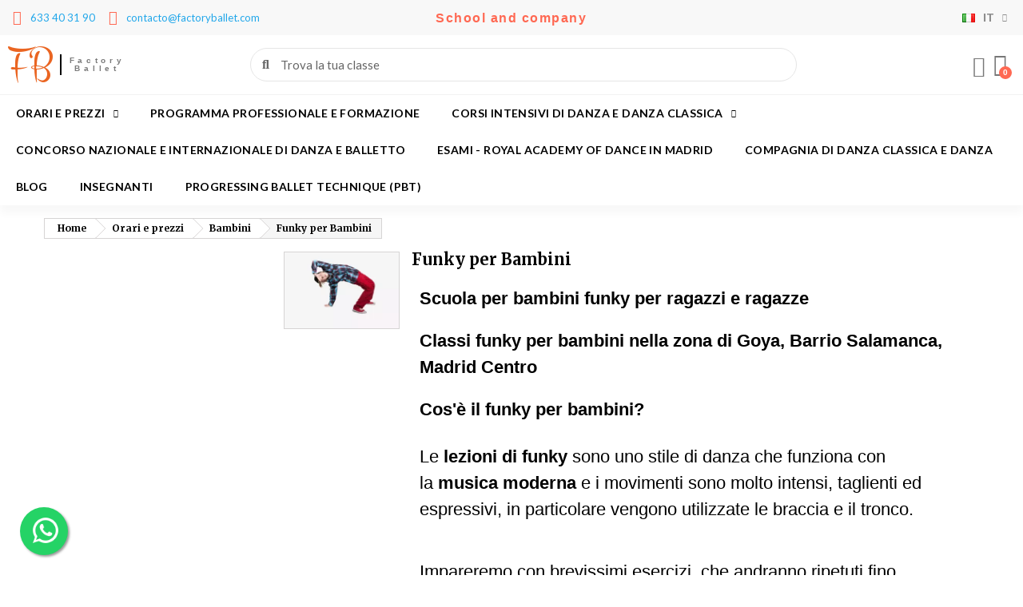

--- FILE ---
content_type: text/html; charset=utf-8
request_url: https://www.factoryballet.com/it/21-funky-per-bambini-ragazze-ragazzi
body_size: 29308
content:
<!doctype html><html lang="it"><head><meta charset="utf-8"><meta http-equiv="x-ua-compatible" content="ie=edge"><title>Scuola per bambini funky per ragazze e ragazzi a Madrid.</title><meta name="description" content="Lezioni di flamenco per bambini da 6 anni, nella migliore Accademia della zona Goya di Madrid Center, Girls and Children Courses Tutte le età."><meta name="keywords" content="Corsi funky per bambini, corsi funky dai 6 anni di età, corsi funky per bambini, corsi funky per bambini, corsi per ragazze funky, scuola funky per bambini, scuola funky per ragazze e ragazzi"><link rel="canonical" href="https://www.factoryballet.com/it/21-funky-per-bambini-ragazze-ragazzi"><link rel="alternate" href="https://www.factoryballet.com/es/21-funky-infantil-ninas-ninos" hreflang="es"><link rel="alternate" href="https://www.factoryballet.com/en/21-funky-kids-boys-girls" hreflang="en-us"><link rel="alternate" href="https://www.factoryballet.com/it/21-funky-per-bambini-ragazze-ragazzi" hreflang="it-it"><link rel="alternate" href="https://www.factoryballet.com/fr/21-funky-enfantin" hreflang="fr-fr"> <script type="application/ld+json">{
    "@context": "https://schema.org",
    "@type": "Organization",
    "name" : "Factory Ballet Madrid 1",
    "url" : "https://www.factoryballet.com/it/"
         ,"logo": {
        "@type": "ImageObject",
        "url":"https://www.factoryballet.com/img/logo-1753106706.jpg"
      }
      }</script> <script type="application/ld+json">{
    "@context": "https://schema.org",
    "@type": "WebPage",
    "isPartOf": {
      "@type": "WebSite",
      "url":  "https://www.factoryballet.com/it/",
      "name": "Factory Ballet Madrid 1"
    },
    "name": "Scuola per bambini funky per ragazze e ragazzi a Madrid.",
    "url":  "https://www.factoryballet.com/it/21-funky-per-bambini-ragazze-ragazzi"
  }</script> <script type="application/ld+json">{
      "@context": "https://schema.org",
      "@type": "BreadcrumbList",
      "itemListElement": [
                  {
            "@type": "ListItem",
            "position": 1,
            "name": "Home",
            "item": "https://www.factoryballet.com/it/"
          },                  {
            "@type": "ListItem",
            "position": 2,
            "name": "Orari e prezzi",
            "item": "https://www.factoryballet.com/it/10-orari-e-prezzi-danza-balleto-madrid"
          },                  {
            "@type": "ListItem",
            "position": 3,
            "name": "Bambini",
            "item": "https://www.factoryballet.com/it/11-scuola-corsi-danza-bambini"
          },                  {
            "@type": "ListItem",
            "position": 4,
            "name": "Funky per Bambini",
            "item": "https://www.factoryballet.com/it/21-funky-per-bambini-ragazze-ragazzi"
          }              ]
    }</script> <script type="application/ld+json">{
	"@context": "https://schema.org",
	"@type": "ItemList",
	"itemListElement": [
			{
			"@type": "ListItem",
			"position": 1,
			"name": "Prenota 1° Funky bambini 6–8 anni",
			"url": "https://www.factoryballet.com/it/funky-per-bambini-ragazze-ragazzi/109-5235-1-bambino-funky-da-6-a-8-anni-111.html#/79-giorni_in_settimana-giovedi/96-iscrizione-_scegliere_un_opzione_"
		},			{
			"@type": "ListItem",
			"position": 2,
			"name": "Prenota 2° Funky per bambini dai 9 ai 12 anni",
			"url": "https://www.factoryballet.com/it/funky-per-bambini-ragazze-ragazzi/110-5112-prenota-2-funky-per-bambini-dai-9-ai-12-anni-112.html#/77-giorni_in_settimana-martedi/96-iscrizione-_scegliere_un_opzione_"
		}		]
}</script> <meta property="og:title" content="Scuola per bambini funky per ragazze e ragazzi a Madrid." /><meta property="og:description" content="Lezioni di flamenco per bambini da 6 anni, nella migliore Accademia della zona Goya di Madrid Center, Girls and Children Courses Tutte le età." /><meta property="og:url" content="https://www.factoryballet.com/it/21-funky-per-bambini-ragazze-ragazzi" /><meta property="og:site_name" content="Factory Ballet Madrid 1" /><meta property="og:type" content="website" /><meta name="viewport" content="width=device-width, initial-scale=1"><link rel="icon" type="image/vnd.microsoft.icon" href="https://www.factoryballet.com/img/favicon.ico?1753106706"><link rel="shortcut icon" type="image/x-icon" href="https://www.factoryballet.com/img/favicon.ico?1753106706"><link rel="stylesheet" rel="preload" as="style" href="https://fonts.googleapis.com/css?family=Merriweather:400,700&amp;subset=latin,latin-ext&display=block" type="text/css" media="all" /> <script type="text/javascript">var ajax_controller = "https:\/\/www.factoryballet.com\/it\/checkout-fields?ajax=1";
        var blockwishlistController = "https:\/\/www.factoryballet.com\/it\/module\/blockwishlist\/action";
        var checkout_label = "Checkout";
        var ircConfig = {"sitekey":"6LdBAbkhAAAAABysgkx9Fgaidw-1q9AQaGKDpLkF","theme":"dark","pos":"left","offset":"17","forms":["contact","review","newsletter","register","resetpass","login"]};
        var is_required_label = " is required";
        var prestashop = {"cart":{"products":[],"totals":{"total":{"type":"total","label":"Totale","amount":0,"value":"0,00\u00a0\u20ac"},"total_including_tax":{"type":"total","label":"Totale (tasse incl.)","amount":0,"value":"0,00\u00a0\u20ac"},"total_excluding_tax":{"type":"total","label":"Totale (tasse escl.)","amount":0,"value":"0,00\u00a0\u20ac"}},"subtotals":{"products":{"type":"products","label":"Totale parziale","amount":0,"value":"0,00\u00a0\u20ac"},"discounts":null,"shipping":{"type":"shipping","label":"Prenotazione","amount":0,"value":""},"tax":null},"products_count":0,"summary_string":"0 articoli","vouchers":{"allowed":0,"added":[]},"discounts":[],"minimalPurchase":0,"minimalPurchaseRequired":""},"currency":{"id":1,"name":"Euro","iso_code":"EUR","iso_code_num":"978","sign":"\u20ac"},"customer":{"lastname":null,"firstname":null,"email":null,"birthday":null,"newsletter":null,"newsletter_date_add":null,"optin":null,"website":null,"company":null,"siret":null,"ape":null,"is_logged":false,"gender":{"type":null,"name":null},"addresses":[]},"country":{"id_zone":"1","id_currency":"0","call_prefix":"34","iso_code":"ES","active":"1","contains_states":"1","need_identification_number":"0","need_zip_code":"1","zip_code_format":"NNNNN","display_tax_label":"1","name":"Espa\u00f1a","id":6},"language":{"name":"Italiano (Italian)","iso_code":"it","locale":"it-IT","language_code":"it-it","active":"1","is_rtl":"0","date_format_lite":"d\/m\/Y","date_format_full":"d\/m\/Y H:i:s","id":6},"page":{"title":"","canonical":"https:\/\/www.factoryballet.com\/it\/21-funky-per-bambini-ragazze-ragazzi","meta":{"title":"Scuola per bambini funky per ragazze e ragazzi a Madrid.","description":"Lezioni di flamenco per bambini da 6 anni, nella migliore Accademia della zona Goya di Madrid Center, Girls and Children Courses Tutte le et\u00e0.","keywords":"Corsi funky per bambini, corsi funky dai 6 anni di et\u00e0, corsi funky per bambini, corsi funky per bambini, corsi per ragazze funky, scuola funky per bambini, scuola funky per ragazze e ragazzi","robots":"index"},"page_name":"category","body_classes":{"lang-it":true,"lang-rtl":false,"country-ES":true,"currency-EUR":true,"layout-left-column":true,"page-category":true,"tax-display-enabled":true,"page-customer-account":false,"category-id-21":true,"category-Funky per Bambini":true,"category-id-parent-11":true,"category-depth-level-4":true},"admin_notifications":[],"password-policy":{"feedbacks":{"0":"Molto debole","1":"Debole","2":"Media","3":"Forte","4":"Molto forte","Straight rows of keys are easy to guess":"I tasti consecutivi sono facili da indovinare","Short keyboard patterns are easy to guess":"Gli schemi brevi sulla tastiera sono facili da indovinare","Use a longer keyboard pattern with more turns":"Utilizza uno schema pi\u00f9 lungo sulla tastiera con pi\u00f9 variazioni","Repeats like \"aaa\" are easy to guess":"Le ripetizioni come \u201caaa\u201d sono facili da indovinare","Repeats like \"abcabcabc\" are only slightly harder to guess than \"abc\"":"Le ripetizioni come \u201cabcabcabc\u201d sono solo leggermente pi\u00f9 difficili da indovinare rispetto ad \u201cabc\u201d","Sequences like abc or 6543 are easy to guess":"Le sequenze come \"abc\" o 6543 sono facili da indovinare","Recent years are easy to guess":"Gli anni recenti sono facili da indovinare","Dates are often easy to guess":"Le date sono spesso facili da indovinare","This is a top-10 common password":"Questa \u00e8 una delle 10 password pi\u00f9 comuni","This is a top-100 common password":"Questa \u00e8 una delle 100 password pi\u00f9 comuni","This is a very common password":"Questa password \u00e8 molto comune","This is similar to a commonly used password":"Questa password \u00e8 simile a un\u2019altra comunemente utilizzata","A word by itself is easy to guess":"Una parola di per s\u00e9 \u00e8 facile da indovinare","Names and surnames by themselves are easy to guess":"Nomi e cognomi sono di per s\u00e9 facili da indovinare","Common names and surnames are easy to guess":"Nomi e cognomi comuni sono facili da indovinare","Use a few words, avoid common phrases":"Utilizza diverse parole, evita le frasi comuni","No need for symbols, digits, or uppercase letters":"Nessun bisogno di simboli, cifre o lettere maiuscole","Avoid repeated words and characters":"Evita parole e caratteri ripetuti","Avoid sequences":"Evita le sequenze","Avoid recent years":"Evita gli anni recenti","Avoid years that are associated with you":"Evita gli anni associati a te","Avoid dates and years that are associated with you":"Evita date e anni associati a te","Capitalization doesn't help very much":"Le maiuscole non sono molto efficaci","All-uppercase is almost as easy to guess as all-lowercase":"Tutto maiuscolo \u00e8 quasi altrettanto facile da indovinare di tutto minuscolo","Reversed words aren't much harder to guess":"Le parole al contrario non sono molto pi\u00f9 difficili da indovinare","Predictable substitutions like '@' instead of 'a' don't help very much":"Sostituzioni prevedibili come \"@\" invece di \"a\" non sono molto efficaci","Add another word or two. Uncommon words are better.":"Aggiungi una o due parole in pi\u00f9. Le parole insolite sono pi\u00f9 sicure."}}},"shop":{"name":"Factory Ballet Madrid 1","logo":"https:\/\/www.factoryballet.com\/img\/logo-1753106706.jpg","stores_icon":"https:\/\/www.factoryballet.com\/img\/logo_stores.png","favicon":"https:\/\/www.factoryballet.com\/img\/favicon.ico"},"core_js_public_path":"\/themes\/","urls":{"base_url":"https:\/\/www.factoryballet.com\/","current_url":"https:\/\/www.factoryballet.com\/it\/21-funky-per-bambini-ragazze-ragazzi","shop_domain_url":"https:\/\/www.factoryballet.com","img_ps_url":"https:\/\/www.factoryballet.com\/img\/","img_cat_url":"https:\/\/www.factoryballet.com\/img\/c\/","img_lang_url":"https:\/\/www.factoryballet.com\/img\/l\/","img_prod_url":"https:\/\/www.factoryballet.com\/img\/p\/","img_manu_url":"https:\/\/www.factoryballet.com\/img\/m\/","img_sup_url":"https:\/\/www.factoryballet.com\/img\/su\/","img_ship_url":"https:\/\/www.factoryballet.com\/img\/s\/","img_store_url":"https:\/\/www.factoryballet.com\/img\/st\/","img_col_url":"https:\/\/www.factoryballet.com\/img\/co\/","img_url":"https:\/\/www.factoryballet.com\/themes\/AngarTheme\/assets\/img\/","css_url":"https:\/\/www.factoryballet.com\/themes\/AngarTheme\/assets\/css\/","js_url":"https:\/\/www.factoryballet.com\/themes\/AngarTheme\/assets\/js\/","pic_url":"https:\/\/www.factoryballet.com\/upload\/","theme_assets":"https:\/\/www.factoryballet.com\/themes\/AngarTheme\/assets\/","theme_dir":"https:\/\/www.factoryballet.com\/themes\/AngarTheme\/","pages":{"address":"https:\/\/www.factoryballet.com\/it\/indirizzo","addresses":"https:\/\/www.factoryballet.com\/it\/indirizzi","authentication":"https:\/\/www.factoryballet.com\/it\/login","manufacturer":"https:\/\/www.factoryballet.com\/it\/brands","cart":"https:\/\/www.factoryballet.com\/it\/carrello","category":"https:\/\/www.factoryballet.com\/it\/index.php?controller=category","cms":"https:\/\/www.factoryballet.com\/it\/index.php?controller=cms","contact":"https:\/\/www.factoryballet.com\/it\/contattaci","discount":"https:\/\/www.factoryballet.com\/it\/buoni-sconto","guest_tracking":"https:\/\/www.factoryballet.com\/it\/tracciatura-ospite","history":"https:\/\/www.factoryballet.com\/it\/cronologia-ordini","identity":"https:\/\/www.factoryballet.com\/it\/dati-personali","index":"https:\/\/www.factoryballet.com\/it\/","my_account":"https:\/\/www.factoryballet.com\/it\/account","order_confirmation":"https:\/\/www.factoryballet.com\/it\/conferma-ordine","order_detail":"https:\/\/www.factoryballet.com\/it\/index.php?controller=order-detail","order_follow":"https:\/\/www.factoryballet.com\/it\/segui-ordine","order":"https:\/\/www.factoryballet.com\/it\/ordine","order_return":"https:\/\/www.factoryballet.com\/it\/index.php?controller=order-return","order_slip":"https:\/\/www.factoryballet.com\/it\/buono-ordine","pagenotfound":"https:\/\/www.factoryballet.com\/it\/pagina-non-trovata","password":"https:\/\/www.factoryballet.com\/it\/recupero-password","pdf_invoice":"https:\/\/www.factoryballet.com\/it\/index.php?controller=pdf-invoice","pdf_order_return":"https:\/\/www.factoryballet.com\/it\/index.php?controller=pdf-order-return","pdf_order_slip":"https:\/\/www.factoryballet.com\/it\/index.php?controller=pdf-order-slip","prices_drop":"https:\/\/www.factoryballet.com\/it\/offerte","product":"https:\/\/www.factoryballet.com\/it\/index.php?controller=product","registration":"https:\/\/www.factoryballet.com\/it\/index.php?controller=registration","search":"https:\/\/www.factoryballet.com\/it\/ricerca","sitemap":"https:\/\/www.factoryballet.com\/it\/Mappa del sito","stores":"https:\/\/www.factoryballet.com\/it\/negozi","supplier":"https:\/\/www.factoryballet.com\/it\/fornitori","new_products":"https:\/\/www.factoryballet.com\/it\/nuovi-prodotti","brands":"https:\/\/www.factoryballet.com\/it\/brands","register":"https:\/\/www.factoryballet.com\/it\/index.php?controller=registration","order_login":"https:\/\/www.factoryballet.com\/it\/ordine?login=1"},"alternative_langs":{"es":"https:\/\/www.factoryballet.com\/es\/21-funky-infantil-ninas-ninos","en-us":"https:\/\/www.factoryballet.com\/en\/21-funky-kids-boys-girls","it-it":"https:\/\/www.factoryballet.com\/it\/21-funky-per-bambini-ragazze-ragazzi","fr-fr":"https:\/\/www.factoryballet.com\/fr\/21-funky-enfantin"},"actions":{"logout":"https:\/\/www.factoryballet.com\/it\/?mylogout="},"no_picture_image":{"bySize":{"small_default":{"url":"https:\/\/www.factoryballet.com\/img\/p\/it-default-small_default.jpg","width":98,"height":98},"cart_default":{"url":"https:\/\/www.factoryballet.com\/img\/p\/it-default-cart_default.jpg","width":125,"height":125},"home_default":{"url":"https:\/\/www.factoryballet.com\/img\/p\/it-default-home_default.jpg","width":300,"height":300},"medium_default":{"url":"https:\/\/www.factoryballet.com\/img\/p\/it-default-medium_default.jpg","width":452,"height":452},"large_default":{"url":"https:\/\/www.factoryballet.com\/img\/p\/it-default-large_default.jpg","width":800,"height":800}},"small":{"url":"https:\/\/www.factoryballet.com\/img\/p\/it-default-small_default.jpg","width":98,"height":98},"medium":{"url":"https:\/\/www.factoryballet.com\/img\/p\/it-default-home_default.jpg","width":300,"height":300},"large":{"url":"https:\/\/www.factoryballet.com\/img\/p\/it-default-large_default.jpg","width":800,"height":800},"legend":""}},"configuration":{"display_taxes_label":true,"display_prices_tax_incl":true,"is_catalog":false,"show_prices":true,"opt_in":{"partner":true},"quantity_discount":{"type":"discount","label":"Sconto unit\u00e0"},"voucher_enabled":0,"return_enabled":0},"field_required":[],"breadcrumb":{"links":[{"title":"Home","url":"https:\/\/www.factoryballet.com\/it\/"},{"title":"Orari e prezzi","url":"https:\/\/www.factoryballet.com\/it\/10-orari-e-prezzi-danza-balleto-madrid"},{"title":"Bambini","url":"https:\/\/www.factoryballet.com\/it\/11-scuola-corsi-danza-bambini"},{"title":"Funky per Bambini","url":"https:\/\/www.factoryballet.com\/it\/21-funky-per-bambini-ragazze-ragazzi"}],"count":4},"link":{"protocol_link":"https:\/\/","protocol_content":"https:\/\/"},"time":1765337351,"static_token":"0a77ea114cda32d4e2d9deec5f196fec","token":"aa23538205915e9c91d14ac50d35a643","debug":false};
        var productsAlreadyTagged = [];
        var psemailsubscription_subscription = "https:\/\/www.factoryballet.com\/it\/module\/ps_emailsubscription\/subscription";
        var removeFromWishlistUrl = "https:\/\/www.factoryballet.com\/it\/module\/blockwishlist\/action?action=deleteProductFromWishlist";
        var wishlistAddProductToCartUrl = "https:\/\/www.factoryballet.com\/it\/module\/blockwishlist\/action?action=addProductToCart";
        var wishlistUrl = "https:\/\/www.factoryballet.com\/it\/module\/blockwishlist\/view";</script> <link rel="stylesheet" href="https://fonts.googleapis.com/css?family=Lato:100,100italic,200,200italic,300,300italic,400,400italic,500,500italic,600,600italic,700,700italic,800,800italic,900,900italic%7CMontez:100,100italic,200,200italic,300,300italic,400,400italic,500,500italic,600,600italic,700,700italic,800,800italic,900,900italic&amp;display=swap" media="all"><link rel="stylesheet" href="https://www.factoryballet.com/themes/AngarTheme/assets/cache/theme-fee6171208.css" media="all"> <script>var ceFrontendConfig = {"environmentMode":{"edit":false,"wpPreview":false},"is_rtl":false,"breakpoints":{"xs":0,"sm":480,"md":768,"lg":1025,"xl":1440,"xxl":1600},"version":"2.12.0","urls":{"assets":"\/modules\/creativeelements\/views\/"},"productQuickView":0,"settings":{"page":[],"general":{"elementor_global_image_lightbox":"1","elementor_lightbox_enable_counter":"yes","elementor_lightbox_enable_fullscreen":"yes","elementor_lightbox_enable_zoom":"yes","elementor_lightbox_title_src":"title","elementor_lightbox_description_src":"caption"},"editorPreferences":[]},"post":{"id":"21040601","title":"Funky%20per%20Bambini","excerpt":""}};</script> <link rel="preload" href="/modules/creativeelements/views/lib/ceicons/fonts/ceicons.woff2?8goggd" as="font" type="font/woff2" crossorigin> <script async src="https://www.googletagmanager.com/gtag/js?id=G-3FJ3LTE4Q2"></script> <script>window.dataLayer = window.dataLayer || [];
  function gtag(){dataLayer.push(arguments);}
  gtag('js', new Date());
  gtag(
    'config',
    'G-3FJ3LTE4Q2',
    {
      'debug_mode':false
      , 'anonymize_ip': true                }
  );</script> <script type="text/javascript" style="display: none">//Common vars
    var apc_link = "https://www.factoryballet.com/it/module/advancedpopupcreator/popup";
    var apc_token = "0a77ea114cda32d4e2d9deec5f196fec";
    var apc_product = "0";
    var apc_category = "21";
    var apc_supplier = "0";
    var apc_manufacturer = "0";
    var apc_cms = "";
    var apc_controller = "category";
    var apc_exit_popups = 0;</script> <style></style> <script type="text/javascript"></script> <script id="js-rcpgtm-config" type="application/json">{"bing":{"tracking_id":"","feed":{"id_product_prefix":"","id_product_source_key":"id_product","id_variant_prefix":"","id_variant_source_key":"id_attribute"}},"context":{"browser":{"device_type":1},"localization":{"id_country":6,"country_code":"ES","id_currency":1,"currency_code":"EUR","id_lang":6,"lang_code":"it"},"page":{"controller_name":"category","products_per_page":12,"category":{"id_category":21,"name":"Funky per Bambini","path":["Home","Orari e prezzi","Bambini","Funky per Bambini"]},"search_term":""},"shop":{"id_shop":1,"shop_name":"Factory Ballet Madrid 1","base_dir":"https:\/\/www.factoryballet.com\/"},"tracking_module":{"module_name":"rcpgtagmanager","module_version":"4.4.6","checkout_module":{"module":"default","controller":"order"},"service_version":"8","token":"436e807c927acbc3271de02e48ea0305"},"user":[]},"criteo":{"tracking_id":"","feed":{"id_product_prefix":"","id_product_source_key":"id_product","id_variant_prefix":"","id_variant_source_key":"id_attribute"}},"facebook":{"tracking_id":"","feed":{"id_product_prefix":"","id_product_source_key":"id_product","id_variant_prefix":"","id_variant_source_key":"id_attribute"}},"ga4":{"tracking_id":"G-3FJ3LTE4Q2","server_container_url":"","is_url_passthrough":true,"is_data_import":true},"gads":{"tracking_id":"958821955","merchant_id":"","conversion_labels":{"create_account":"","product_view":"","add_to_cart":"","begin_checkout":"","purchase":""},"is_custom_remarketing":false},"gtm":{"tracking_id":"GTM-NBX54NL","is_internal_traffic":false,"script_url":"https:\/\/www.googletagmanager.com\/gtm.js","data_layer_name":"dataLayer","id_parameter":"id","override_tracking_id":""},"google_feed":{"id_product_prefix":"","id_product_source_key":"id_product","id_variant_prefix":"","id_variant_source_key":"id_attribute"},"kelkoo":{"tracking_list":[],"feed":{"id_product_prefix":"","id_product_source_key":"id_product","id_variant_prefix":"","id_variant_source_key":"id_attribute"}},"pinterest":{"tracking_id":"","feed":{"id_product_prefix":"","id_product_source_key":"id_product","id_variant_prefix":"","id_variant_source_key":"id_attribute"}},"tiktok":{"tracking_id":"","feed":{"id_product_prefix":"","id_product_source_key":"id_product","id_variant_prefix":"","id_variant_source_key":"id_attribute"}},"twitter":{"tracking_id":"","events":{"add_to_cart_id":"","payment_info_id":"","checkout_initiated_id":"","product_view_id":"","lead_id":"","purchase_id":"","search_id":""},"feed":{"id_product_prefix":"","id_product_source_key":"id_product","id_variant_prefix":"","id_variant_source_key":"id_attribute"}}}</script> <script type="text/javascript" data-keepinline="true" data-cfasync="false">const rcpgtm_config = document.getElementById('js-rcpgtm-config') ?
                JSON.parse(document.getElementById('js-rcpgtm-config').textContent) :
                {}
            ;

            if (typeof rcpgtm_config === 'object' && rcpgtm_config.gtm?.tracking_id && rcpgtm_config.context?.browser) {
                rcpgtm_config.context.browser.user_agent = navigator.userAgent;
                rcpgtm_config.context.browser.navigator_lang = navigator.language || navigator.userLanguage;
                rcpgtm_config.context.browser.fingerprint = JSON.parse(window.localStorage.getItem('RCFingerprint'))?.value || window.crypto.randomUUID();
                rcpgtm_config.context.page.fingerprint = window.crypto.randomUUID();
                document.getElementById('js-rcpgtm-config').textContent = JSON.stringify(rcpgtm_config);

                window[rcpgtm_config.gtm.data_layer_name] = window[rcpgtm_config.gtm.data_layer_name] || [];

                const data_init = {
                    config: (({ gtm, context, ...rest }) => rest)(rcpgtm_config),
                    context: {
                        browser: {
                            ...rcpgtm_config.context.browser,
                            is_internal_traffic: rcpgtm_config.gtm.is_internal_traffic
                        },
                        page: (({ products_per_page, ...rest }) => rest)(rcpgtm_config.context.page),
                        localization: rcpgtm_config.context.localization,
                        shop: rcpgtm_config.context.shop,
                        user: rcpgtm_config.context.user,
                    },
                };

                window[rcpgtm_config.gtm.data_layer_name].push(data_init);

                (function(w,d,s,l,u,p,i){
                    w[l]=w[l]||[];w[l].push({'gtm.start': new Date().getTime(),event:'gtm.js'});
                    var f=d.getElementsByTagName(s)[0],j=d.createElement(s),dl=l!='dataLayer'?'&l='+l:'';
                    j.async=true;
                    j.src=u+'?'+p+'='+i+dl;
                    f.parentNode.insertBefore(j,f);
                })(window, document, 'script', rcpgtm_config.gtm.data_layer_name, rcpgtm_config.gtm.script_url, rcpgtm_config.gtm.id_parameter, rcpgtm_config.gtm.override_tracking_id || rcpgtm_config.gtm.tracking_id);
            }</script> <style type="text/css">@media (min-width:768px) {
									}

body {
	background-color: #ffffff;
	font-family: "Merriweather", Arial, Helvetica, sans-serif;
}

.products .product-miniature .product-title {
    height: 35px;
}

.products .product-miniature .product-title a {
    font-size: 16px;
    line-height: 16px;
}

#content-wrapper .products .product-miniature .product-desc {
    height: 36px;
}

@media (min-width: 991px) {
    #home_categories ul li .cat-container {
        min-height: 0px;
    }
}

@media (min-width: 768px) {
    #_desktop_logo {
        padding-top: 0px;
        padding-bottom: 24px;
    }
}

div#search_widget form input[type=text],
div#search_widget form button[type=submit] {
    border-radius: 10px;
}

.cart_style_1 #header div#_desktop_cart .blockcart .header {
    border-radius: 10px;
}


nav.header-nav {
    background: #ffffff;
}

nav.header-nav,
.header_sep2 #contact-link span.shop-phone,
.header_sep2 #contact-link span.shop-phone.shop-tel,
.header_sep2 #contact-link span.shop-phone:last-child,
.header_sep2 .lang_currency_top,
.header_sep2 .lang_currency_top:last-child,
.header_sep2 #_desktop_currency_selector,
.header_sep2 #_desktop_language_selector,
.header_sep2 #_desktop_user_info {
    border-color: #ffffff;
}

#contact-link,
#contact-link a,
.lang_currency_top span.lang_currency_text,
.lang_currency_top .dropdown i.expand-more,
nav.header-nav .user-info span,
nav.header-nav .user-info a.logout,
#languages-block-top div.current,
nav.header-nav a {
    color: #ea6522;
}

#contact-link span.shop-phone strong,
#contact-link span.shop-phone strong a,
.lang_currency_top span.expand-more,
nav.header-nav .user-info a.account {
    color: #000000;
}

#contact-link span.shop-phone i {
    color: #ea6522;
}

.header-top {
    background: #ffffff;
}

.search_style_1 div#search_widget form button[type=submit] {
    background: #f0edeb;
    color: #000000;
}

.search_style_1 div#search_widget form button[type=submit]:hover {
    background: #ffffff;
    color: #111111;
}

.search_style_2 div#search_widget form button[type=submit] {
    color: #ffffff;
}

.search_style_2 div#search_widget form button[type=submit]:hover {
    color: #caa462;
}


.cart_style_1 #header div#_desktop_cart .blockcart .header {
    background: #f0edeb;
}

.cart_style_1 #header div#_desktop_cart .blockcart .header a.cart_link {
    color: #211d1d;
}

.cart_style_2 #header div#_desktop_cart .blockcart .header a.cart_link,
.cart_style_3 #header div#_desktop_cart .blockcart .header a.cart_link,
.cart_style_4 #header div#_desktop_cart .blockcart .header a.cart_link,
.cart_style_5 #header div#_desktop_cart .blockcart .header a.cart_link,
#cart_icons a {
    color: #ffffff;
}

.cart_style_3 #header div#_desktop_cart .blockcart .header a.cart_link span.cart-products-count span.cart_qty,
.cart_style_5 #header div#_desktop_cart .blockcart .header a.cart_link span.cart-products-count span.cart_qty {
    background: #caa462;
}


.stickycart_yes.sticky_cart #header div#_desktop_cart .blockcart .header .cart_index_title {
    background: #caa462;
}

.stickycart_yes.sticky_cart #header div#_desktop_cart .blockcart .header a.cart_link span.cart-products-count span.cart_qty span {
    background: #ff5722;
}

.stickycart_yes.sticky_cart #header div#_desktop_cart .blockcart .header a.cart_link {
    color: #ffffff;
}

#homepage-slider .bx-wrapper .bx-pager.bx-default-pager a:hover,
#homepage-slider .bx-wrapper .bx-pager.bx-default-pager a.active{
    background: #caa462;
}

div#rwd_menu {
    background: #ffffff;
}

div#rwd_menu,
div#rwd_menu a {
    color: #000000;
}

div#rwd_menu,
div#rwd_menu .rwd_menu_item,
div#rwd_menu .rwd_menu_item:first-child {
    border-color: #ffffff;
}

div#rwd_menu .rwd_menu_item:hover,
div#rwd_menu .rwd_menu_item:focus,
div#rwd_menu .rwd_menu_item a:hover,
div#rwd_menu .rwd_menu_item a:focus {
    color: #e6e1e1;
    background: #ea6522;
}

#mobile_top_menu_wrapper2 .top-menu li a:hover,
.rwd_menu_open ul.user_info li a:hover {
    background: #ea6522;
    color: #ffffff;
}

#_desktop_top_menu{
    background: #ffffff;
}

#_desktop_top_menu,
#_desktop_top_menu > ul > li,
.menu_sep1 #_desktop_top_menu > ul > li,
.menu_sep1 #_desktop_top_menu > ul > li:last-child,
.menu_sep2 #_desktop_top_menu,
.menu_sep2 #_desktop_top_menu > ul > li,
.menu_sep2 #_desktop_top_menu > ul > li:last-child,
.menu_sep3 #_desktop_top_menu,
.menu_sep4 #_desktop_top_menu,
.menu_sep5 #_desktop_top_menu,
.menu_sep6 #_desktop_top_menu {
    border-color: #ffffff;
}

#_desktop_top_menu > ul > li > a {
    color: #000000;
}

#_desktop_top_menu > ul > li:hover > a {
    color: #e6e1e1;
    background: #ea6522;
}

.submenu1 #_desktop_top_menu .popover.sub-menu ul.top-menu li a:hover,
.submenu3 #_desktop_top_menu .popover.sub-menu ul.top-menu li a:hover,
.live_edit_0.submenu1 #_desktop_top_menu .popover.sub-menu ul.top-menu li:hover > a,
.live_edit_0.submenu3 #_desktop_top_menu .popover.sub-menu ul.top-menu li:hover > a {
    background: #ea6522;
    color: #ffffff;
}


#home_categories .homecat_title span {
    border-color: #caa462;
}

#home_categories ul li .homecat_name span {
    background: #caa462;
}

#home_categories ul li a.view_more {
    background: #caa462;
    color: #111111;
    border-color: #caa462;
}

#home_categories ul li a.view_more:hover {
    background: #383331;
    color: #ffffff;
    border-color: #4c4745;
}

.columns .text-uppercase a,
.columns .text-uppercase span,
.columns div#_desktop_cart .cart_index_title a,
#home_man_product .catprod_title a span {
    border-color: #caa462;
}

#index .tabs ul.nav-tabs li.nav-item a.active,
#index .tabs ul.nav-tabs li.nav-item a:hover,
.index_title a,
.index_title span {
    border-color: #caa462;
}

a.product-flags-plist span.product-flag,
a.product-flags-plist span.product-flag.new,
#home_cat_product a.product-flags-plist span.product-flag.new,
#product #content .product-flags li,
#product #content .product-flags .product-flag.new {
    background: #383838;
}

a.product-flags-plist span.product-flag.discount-percentage,
a.product-flags-plist span.product-flag.discount,
a.product-flags-plist span.product-flag.out_of_stock,
.product-prices span.discount,
#product #content .product-flags .product-flag.discount,
#product #content .product-flags .product-flag.out_of_stock {
    background: #ff0000;
}

.products .product-miniature .product-title a,
#home_cat_product ul li .right-block .name_block a {
    color: #000000;
}

.products .product-miniature span.price,
#home_cat_product ul li .product-price-and-shipping .price,
.ui-widget .search_right span.search_price,
body#view #main .wishlist-product-price {
    color: #000000;
}

.button-container .add-to-cart:hover,
#subcart .cart-buttons .viewcart:hover,
body#view ul li.wishlist-products-item .wishlist-product-bottom .btn-primary:hover {
    background: #383331;
    color: #ffffff;
    border-color: #4c4745;
}

.button-container .add-to-cart,
.button-container .add-to-cart:disabled,
#subcart .cart-buttons .viewcart,
body#view ul li.wishlist-products-item .wishlist-product-bottom .btn-primary {
    background: #ffffff;
    color: #111111;
    border-color: #ea6522;
}

#home_cat_product .catprod_title span {
    border-color: #ea6522;
}

#home_man .man_title span {
    border-color: #ea6522;
}

div#angarinfo_block .icon_cms {
    color: #caa462;
}

.footer-container {
    background: #000000;
}

.footer-container,
.footer-container .h3,
.footer-container .links .title,
.row.social_footer {
    border-color: #2d2d2d;
}

.footer-container .h3 span,
.footer-container .h3 a,
.footer-container .links .title span.h3,
.footer-container .links .title a.h3 {
    border-color: #ea6522;
}

.footer-container,
.footer-container .h3,
.footer-container .links .title .h3,
.footer-container a,
.footer-container li a,
.footer-container .links ul>li a {
    color: #ffffff;
}

.block_newsletter .btn-newsletter {
    background: #ea6522;
    color: #ffffff;
}

.block_newsletter .btn-newsletter:hover {
    background: #383331;
    color: #ffffff;
}

.footer-container .bottom-footer {
    background: #000000;
    border-color: #2d2d2d;
    color: #ffffff;
}

.product-prices .current-price span.price {
    color: #0f0e0e;
}

.product-add-to-cart button.btn.add-to-cart:hover {
    background: #ffffff;
    color: #ea6522;
    border-color: #ea6522;
}

.product-add-to-cart button.btn.add-to-cart,
.product-add-to-cart button.btn.add-to-cart:disabled {
    background: #ffffff;
    color: #111111;
    border-color: #1a1818;
}

#product .tabs ul.nav-tabs li.nav-item a.active,
#product .tabs ul.nav-tabs li.nav-item a:hover,
#product .index_title span,
.page-product-heading span,
body #product-comments-list-header .comments-nb {
    border-color: #030303;
}

body .btn-primary:hover {
    background: #3aa04c;
    color: #ffffff;
    border-color: #196f28;
}

body .btn-primary,
body .btn-primary.disabled,
body .btn-primary:disabled,
body .btn-primary.disabled:hover {
    background: #43b754;
    color: #ffffff;
    border-color: #399a49;
}

body .btn-secondary:hover {
    background: #caa462;
    color: #111111;
    border-color: #caa462;
}

body .btn-secondary,
body .btn-secondary.disabled,
body .btn-secondary:disabled,
body .btn-secondary.disabled:hover {
    background: #383331;
    color: #ffffff;
    border-color: #4c4745;
}

.form-control:focus, .input-group.focus {
    border-color: #dbdbdb;
    outline-color: #dbdbdb;
}

body .pagination .page-list .current a,
body .pagination .page-list a:hover,
body .pagination .page-list .current a.disabled,
body .pagination .page-list .current a.disabled:hover {
    color: #caa462;
}

.page-my-account #content .links a:hover i {
    color: #caa462;
}

#scroll_top {
    background: #ea6522;
    color: #111111;
}

#scroll_top:hover,
#scroll_top:focus {
    background: #383331;
    color: #ffffff;
}</style></head><body id="category" class="lang-it country-es currency-eur layout-left-column page-category tax-display-enabled category-id-21 category-funky-per-bambini category-id-parent-11 category-depth-level-4 ce-kit-220 elementor-page elementor-page-21040601 live_edit_ ps_821 no_bg bg_attatchment_fixed bg_position_tl bg_repeat_xy bg_size_initial slider_position_top slider_controls_white banners_top3 banners_top_tablets3 banners_top_phones1 banners_bottom2 banners_bottom_tablets2 banners_bottom_phones1 submenu1 pl_1col_qty_5 pl_2col_qty_3 pl_3col_qty_3 pl_1col_qty_bigtablets_4 pl_2col_qty_bigtablets_3 pl_3col_qty_bigtablets_2 pl_1col_qty_tablets_3 pl_1col_qty_phones_1 home_tabs2 pl_border_type2 pl_button_icon_no pl_button_qty3 pl_desc_yes pl_reviews_yes pl_availability_yes product_layout2 hide_reference_no hide_reassurance_yes product_tabs1 menu_sep0 header_sep1 slider_full_width feat_cat_style2 feat_cat4 feat_cat_bigtablets2 feat_cat_tablets2 feat_cat_phones0 all_products_yes pl_colors_yes newsletter_info_yes stickycart_no stickymenu_yes homeicon_no pl_man_no product_hide_man_no cart_style_1 pl_ref_yes header_style_1 mainfont_Merriweather bg_white page_width_1200 pl_qty_yes pl_stock_yes product_stock_no cat_image_no cat_desc_mobile_no subcat_image_no subcat_style_0 subcat_qty_5 pl_price_default product_price_default footer_style_1 pl_grayout_no pl_gallery_type_2 nav_uppercase_no logo_center_no search_style_1 menu_center_no menu_uppercase_yes submenu_uppercase_yes lc_index_hide_no lc_category_hide_no lc_product_hide_no lc_cms_hide_no lc_width_25 lc_category_style_1 lc_banner_hide_yes pl_align_center pl_name_uppercase_yes pl_qv_style_2 footer_links_style_1 footer_links_column_2 footer_social_no prod_arrows_no prod_thumb_style_1 popup_thumb_style_1 not_logged "><main><header id="header"><div data-elementor-type="header" data-elementor-id="2170601" class="elementor elementor-2170601"><div class="elementor-section-wrap"> <section class="elementor-element elementor-element-4694790 elementor-section-content-middle elementor-section-stretched elementor-section-boxed elementor-section-height-default elementor-section-height-default elementor-section elementor-top-section" data-id="4694790" data-element_type="section" data-settings="{&quot;background_background&quot;:&quot;classic&quot;,&quot;stretch_section&quot;:&quot;section-stretched&quot;}"><div class="elementor-container elementor-column-gap-default"><div class="elementor-row"><div class="elementor-element elementor-element-cba1631 elementor-column elementor-col-33 elementor-top-column" data-id="cba1631" data-element_type="column"><div class="elementor-column-wrap elementor-element-populated"><div class="elementor-widget-wrap"><div class="elementor-element elementor-element-35679726 elementor-icon-list--layout-inline elementor-align-left elementor-widget__width-auto elementor-widget elementor-widget-icon-list" data-id="35679726" data-element_type="widget" data-widget_type="icon-list.default"><div class="elementor-widget-container"><ul class="elementor-icon-list-items elementor-inline-items"><li class="elementor-icon-list-item"> <span class="elementor-icon-list-icon"><i aria-hidden="true" class="fas fa-phone-square"></i></span> <span class="elementor-icon-list-text">633 40 31 90</span></li></ul></div></div><div class="elementor-element elementor-element-667e029a elementor-icon-list--layout-inline elementor-align-left elementor-widget__width-auto elementor-hidden-phone elementor-hidden-tablet elementor-widget elementor-widget-icon-list" data-id="667e029a" data-element_type="widget" data-widget_type="icon-list.default"><div class="elementor-widget-container"><ul class="elementor-icon-list-items elementor-inline-items"><li class="elementor-icon-list-item"> <span class="elementor-icon-list-icon"><i aria-hidden="true" class="fas fa-envelope-square"></i></span> <span class="elementor-icon-list-text">contacto@factoryballet.com</span></li></ul></div></div></div></div></div><div class="elementor-element elementor-element-35a68fb4 elementor-hidden-phone elementor-column elementor-col-33 elementor-top-column" data-id="35a68fb4" data-element_type="column"><div class="elementor-column-wrap elementor-element-populated"><div class="elementor-widget-wrap"><div class="elementor-element elementor-element-518baf91 elementor-widget elementor-widget-heading" data-id="518baf91" data-element_type="widget" data-widget_type="heading.default"><div class="elementor-widget-container"><span class="elementor-heading-title"><a href="https://www.factoryballet.com/it/">School and company</a></span></div></div></div></div></div><div class="elementor-element elementor-element-76f646c2 elementor-column elementor-col-33 elementor-top-column" data-id="76f646c2" data-element_type="column"><div class="elementor-column-wrap elementor-element-populated"><div class="elementor-widget-wrap"><div class="elementor-element elementor-element-1dea7cd1 elementor-widget__width-auto elementor-widget elementor-widget-language-selector elementor-widget-nav-menu" data-id="1dea7cd1" data-element_type="widget" data-settings="{&quot;submenu_icon&quot;:{&quot;value&quot;:&quot;fas fa-chevron-down&quot;,&quot;library&quot;:&quot;fa-solid&quot;},&quot;layout&quot;:&quot;horizontal&quot;,&quot;show_submenu_on&quot;:&quot;hover&quot;}" data-widget_type="language-selector.default"><div class="elementor-widget-container"> <nav class="elementor-langs elementor-nav--main elementor-nav__container elementor-nav--layout-horizontal"><ul id="selector-1dea7cd1" class="elementor-nav"><li class="menu-item menu-item-type-lang menu-item-lang-6 menu-item-has-children"> <a class="elementor-item" href="javascript:;"> <img class="elementor-langs__flag" src="/img/l/6.jpg" alt="it" width="16" height="11"> <span class="elementor-langs__code">it</span> <span class="sub-arrow fas fa-chevron-down"></span> </a><ul class="sub-menu elementor-nav--dropdown"><li class="menu-item menu-item-type-lang menu-item-lang-1"> <a class="elementor-sub-item" href="https://www.factoryballet.com/es/21-funky-infantil-ninas-ninos"> <img class="elementor-langs__flag" src="/img/l/1.jpg" alt="es" width="16" height="11"> <span class="elementor-langs__code">es</span> </a></li><li class="menu-item menu-item-type-lang menu-item-lang-5"> <a class="elementor-sub-item" href="https://www.factoryballet.com/en/21-funky-kids-boys-girls"> <img class="elementor-langs__flag" src="/img/l/5.jpg" alt="en" width="16" height="11"> <span class="elementor-langs__code">en</span> </a></li><li class="menu-item menu-item-type-lang menu-item-lang-6 current-menu-item"> <a class="elementor-sub-item elementor-item-active" href="https://www.factoryballet.com/it/21-funky-per-bambini-ragazze-ragazzi"> <img class="elementor-langs__flag" src="/img/l/6.jpg" alt="it" width="16" height="11"> <span class="elementor-langs__code">it</span> </a></li><li class="menu-item menu-item-type-lang menu-item-lang-7"> <a class="elementor-sub-item" href="https://www.factoryballet.com/fr/21-funky-enfantin"> <img class="elementor-langs__flag" src="/img/l/7.jpg" alt="fr" width="16" height="11"> <span class="elementor-langs__code">fr</span> </a></li></ul></li></ul> </nav></div></div></div></div></div></div></div> </section> <section class="elementor-element elementor-element-4ad45f00 elementor-section-content-middle elementor-section-height-min-height elementor-section-stretched elementor-section-boxed elementor-section-height-default elementor-section-items-middle elementor-section elementor-top-section" data-id="4ad45f00" data-element_type="section" data-settings="{&quot;background_background&quot;:&quot;classic&quot;,&quot;sticky&quot;:&quot;top&quot;,&quot;stretch_section&quot;:&quot;section-stretched&quot;,&quot;sticky_on&quot;:[&quot;desktop&quot;,&quot;tablet&quot;,&quot;mobile&quot;],&quot;sticky_offset&quot;:0,&quot;sticky_effects_offset&quot;:0}"><div class="elementor-container elementor-column-gap-default"><div class="elementor-row"><div class="elementor-element elementor-element-1d18585b elementor-column elementor-col-33 elementor-top-column" data-id="1d18585b" data-element_type="column"><div class="elementor-column-wrap elementor-element-populated"><div class="elementor-widget-wrap"><div class="elementor-element elementor-element-26145cb8 elementor-nav--stretch elementor-widget__width-auto elementor-hidden-desktop elementor-hidden-tablet elementor-nav--text-align-aside elementor-nav--toggle elementor-nav--burger elementor-widget elementor-widget-nav-menu" data-id="26145cb8" data-element_type="widget" data-settings="{&quot;layout&quot;:&quot;dropdown&quot;,&quot;full_width&quot;:&quot;stretch&quot;,&quot;submenu_icon&quot;:{&quot;value&quot;:&quot;fas fa-caret-down&quot;,&quot;library&quot;:&quot;fa-solid&quot;},&quot;show_submenu_on&quot;:&quot;hover&quot;,&quot;animation_dropdown&quot;:&quot;toggle&quot;,&quot;toggle&quot;:&quot;burger&quot;}" data-widget_type="nav-menu.default"><div class="elementor-widget-container"><div class="elementor-menu-toggle"> <i class="fa" aria-hidden="true"></i> <span class="elementor-screen-only">Menú</span></div> <nav class="elementor-nav--dropdown elementor-nav__container"><ul id="menu-2-26145cb8" class="elementor-nav"><li class="menu-item menu-item-type-category menu-item-category-10 menu-item-has-children"> <a class="elementor-item" href="https://www.factoryballet.com/it/10-orari-e-prezzi-danza-balleto-madrid"> Orari e prezzi <span class="sub-arrow fas fa-caret-down"></span> </a><ul class="sub-menu elementor-nav--dropdown"><li class="menu-item menu-item-type-category menu-item-category-12 menu-item-has-children"> <a class="elementor-sub-item" href="https://www.factoryballet.com/it/12-ballet-danza-per-adulti-madrid"> Adulti <span class="sub-arrow fas fa-caret-down"></span> </a><ul class="sub-menu elementor-nav--dropdown"><li class="menu-item menu-item-type-category menu-item-category-128 menu-item-has-children"> <a class="elementor-sub-item" href="https://www.factoryballet.com/it/128-formazione-di-danza-e-balleto-classico"> Formazione di danza e balleto classico <span class="sub-arrow fas fa-caret-down"></span> </a><ul class="sub-menu elementor-nav--dropdown"><li class="menu-item menu-item-type-category menu-item-category-13"> <a class="elementor-sub-item" href="https://www.factoryballet.com/it/13-formazione-professionale-in-danza-classica"> Formazione professionale in danza classica </a></li><li class="menu-item menu-item-type-category menu-item-category-125"> <a class="elementor-sub-item" href="https://www.factoryballet.com/it/125-formazione-professionale-di-danza"> Formazione professionale di danza </a></li><li class="menu-item menu-item-type-category menu-item-category-117"> <a class="elementor-sub-item" href="https://www.factoryballet.com/it/117-formazione-professionale-in-teatro-musicale"> Formazione professionale in teatro musicale </a></li><li class="menu-item menu-item-type-category menu-item-category-127"> <a class="elementor-sub-item" href="https://www.factoryballet.com/it/127-formazione-professionale-completa"> Formazione professionale completa </a></li></ul></li><li class="menu-item menu-item-type-category menu-item-category-25"> <a class="elementor-sub-item" href="https://www.factoryballet.com/it/25-balletto-classico-per-adulti"> Balletto classico per adulti </a></li><li class="menu-item menu-item-type-category menu-item-category-26"> <a class="elementor-sub-item" href="https://www.factoryballet.com/it/26-contemporaneo-corsi-adulti"> Contemporaneo </a></li><li class="menu-item menu-item-type-category menu-item-category-28"> <a class="elementor-sub-item" href="https://www.factoryballet.com/it/28-canto-per-adulti"> Canto per adulti </a></li><li class="menu-item menu-item-type-category menu-item-category-29"> <a class="elementor-sub-item" href="https://www.factoryballet.com/it/29-tap-dance-lezioni-madrid"> Tap Dance </a></li><li class="menu-item menu-item-type-category menu-item-category-30"> <a class="elementor-sub-item" href="https://www.factoryballet.com/it/30-lezioni-jazz-broadway-madrid"> Jazz Broadway (danza teatrale) </a></li><li class="menu-item menu-item-type-category menu-item-category-32"> <a class="elementor-sub-item" href="https://www.factoryballet.com/it/32-interpretazione-teatrale-lezioni"> Interpretazione teatrale </a></li><li class="menu-item menu-item-type-category menu-item-category-101"> <a class="elementor-sub-item" href="https://www.factoryballet.com/it/101-latin-urban-lezioni-adulti-madrid-centro"> Latin Urban </a></li></ul></li><li class="menu-item menu-item-type-category menu-item-category-11 menu-item-has-children"> <a class="elementor-sub-item" href="https://www.factoryballet.com/it/11-scuola-corsi-danza-bambini"> Bambini <span class="sub-arrow fas fa-caret-down"></span> </a><ul class="sub-menu elementor-nav--dropdown"><li class="menu-item menu-item-type-category menu-item-category-139"> <a class="elementor-sub-item" href="https://www.factoryballet.com/it/139-baby-balletto-12-mesi-2-e-3-anni"> Baby balletto 2 anni. </a></li><li class="menu-item menu-item-type-category menu-item-category-15"> <a class="elementor-sub-item" href="https://www.factoryballet.com/it/15-pre-danza-dai-3-ai-4-anni"> Pre danza dai 3 ai 4 anni </a></li><li class="menu-item menu-item-type-category menu-item-category-16"> <a class="elementor-sub-item" href="https://www.factoryballet.com/it/16-pre-ballet-4-ai-5-anni"> Pre Ballet 4 ai 5 anni </a></li><li class="menu-item menu-item-type-category menu-item-category-18"> <a class="elementor-sub-item" href="https://www.factoryballet.com/it/18-balletto-classico-per-bambini-ragazzi-ragazze"> Balletto classico per bambini </a></li><li class="menu-item menu-item-type-category menu-item-category-19"> <a class="elementor-sub-item" href="https://www.factoryballet.com/it/19-flamenco-per-bambini-ragazze-ragazzi"> Flamenco per bambini </a></li><li class="menu-item menu-item-type-category menu-item-category-21 current-menu-item"> <a class="elementor-sub-item elementor-item-active" href="https://www.factoryballet.com/it/21-funky-per-bambini-ragazze-ragazzi"> Funky per Bambini </a></li><li class="menu-item menu-item-type-category menu-item-category-106"> <a class="elementor-sub-item" href="https://www.factoryballet.com/it/106-latino-urbano-infantile-ragazze-ragazzi"> Latino Urbano Infantile </a></li><li class="menu-item menu-item-type-category menu-item-category-138"> <a class="elementor-sub-item" href="https://www.factoryballet.com/it/138-ginnastica-artistica"> ginnastica artistica </a></li><li class="menu-item menu-item-type-category menu-item-category-23"> <a class="elementor-sub-item" href="https://www.factoryballet.com/it/23-jazz-broadway-bambini-ragazze-ragazzi"> Jazz Broadway Bambini </a></li><li class="menu-item menu-item-type-category menu-item-category-24"> <a class="elementor-sub-item" href="https://www.factoryballet.com/it/24-canto-per-bambini-ragazze-ragazzi"> Canto per bambini </a></li><li class="menu-item menu-item-type-category menu-item-category-33 menu-item-has-children"> <a class="elementor-sub-item" href="https://www.factoryballet.com/it/33-formazione-per-bambini-in-danza-e-balletto-classico"> Formazione per bambini in danza e balletto classico <span class="sub-arrow fas fa-caret-down"></span> </a><ul class="sub-menu elementor-nav--dropdown"><li class="menu-item menu-item-type-category menu-item-category-130"> <a class="elementor-sub-item" href="https://www.factoryballet.com/it/130-formazione-balletto-classico-infantile"> Formazione Balletto classico infantile. </a></li><li class="menu-item menu-item-type-category menu-item-category-132"> <a class="elementor-sub-item" href="https://www.factoryballet.com/it/132-formazione-di-teatro-musicale-infantile"> Formazione di teatro musicale Infantile </a></li><li class="menu-item menu-item-type-category menu-item-category-131"> <a class="elementor-sub-item" href="https://www.factoryballet.com/it/131-formazione-in-danza-infantile"> Formazione in Danza infantile </a></li><li class="menu-item menu-item-type-category menu-item-category-133"> <a class="elementor-sub-item" href="https://www.factoryballet.com/it/133-formazione-pre-professionale"> Formazione pre-professionale </a></li></ul></li></ul></li></ul></li><li class="menu-item menu-item-type-cms-page menu-item-cms-page-29"> <a class="elementor-item" href="https://www.factoryballet.com/it/content/29-programma-professionale-e-formazione"> Programma professionale e formazione </a></li><li class="menu-item menu-item-type-category menu-item-category-17 menu-item-has-children"> <a class="elementor-item" href="https://www.factoryballet.com/it/17-corsi-intensivi-di-danza-e-danza-classica"> Corsi intensivi di danza e danza classica <span class="sub-arrow fas fa-caret-down"></span> </a><ul class="sub-menu elementor-nav--dropdown"><li class="menu-item menu-item-type-category menu-item-category-110"> <a class="elementor-sub-item" href="https://www.factoryballet.com/it/110-corsi-intensivi-di-danza-classica"> Corsi intensivi di danza classica </a></li><li class="menu-item menu-item-type-category menu-item-category-111"> <a class="elementor-sub-item" href="https://www.factoryballet.com/it/111-corsi-intensivi-di-danza-contemporanea"> Corsi intensivi di danza contemporanea </a></li><li class="menu-item menu-item-type-category menu-item-category-112"> <a class="elementor-sub-item" href="https://www.factoryballet.com/it/112-corsi-intensivi-di-jazz-lirico"> Corsi intensivi di jazz lirico </a></li><li class="menu-item menu-item-type-category menu-item-category-113"> <a class="elementor-sub-item" href="https://www.factoryballet.com/it/113-corsi-intensivi-di-jazz-broadway"> Corsi intensivi di Jazz Broadway </a></li><li class="menu-item menu-item-type-category menu-item-category-114"> <a class="elementor-sub-item" href="https://www.factoryballet.com/it/114-corsi-intensivi-di-tip-tap"> Corsi intensivi di tip tap </a></li><li class="menu-item menu-item-type-category menu-item-category-115"> <a class="elementor-sub-item" href="https://www.factoryballet.com/it/115-intensivi-de-flamenco"> intensivi de Flamenco </a></li><li class="menu-item menu-item-type-category menu-item-category-116"> <a class="elementor-sub-item" href="https://www.factoryballet.com/it/116-corsi-intensivi-di-canto"> Corsi intensivi di canto </a></li><li class="menu-item menu-item-type-category menu-item-category-118"> <a class="elementor-sub-item" href="https://www.factoryballet.com/it/118-corsi-intensivi-interpretazione"> Corsi intensivi Interpretazione </a></li><li class="menu-item menu-item-type-category menu-item-category-119"> <a class="elementor-sub-item" href="https://www.factoryballet.com/it/119-intensive-urban-dance-courses"> Intensive Urban Dance courses </a></li><li class="menu-item menu-item-type-category menu-item-category-120"> <a class="elementor-sub-item" href="https://www.factoryballet.com/it/120-cursos-intensivos-de-hip-hop"> Cursos intensivos de Hip-Hop </a></li><li class="menu-item menu-item-type-category menu-item-category-121"> <a class="elementor-sub-item" href="https://www.factoryballet.com/it/121-corsi-urbani-intensivi-di-latino"> Corsi urbani intensivi di latino </a></li><li class="menu-item menu-item-type-category menu-item-category-141"> <a class="elementor-sub-item" href="https://www.factoryballet.com/it/141-corso-intensivo-di-jazz-moderno"> CORSO INTENSIVO DI JAZZ MODERNO </a></li></ul></li><li class="menu-item menu-item-type-cms-page menu-item-cms-page-50"> <a class="elementor-item" href="https://www.factoryballet.com/it/content/50-Concorso-nazionale-e-internazionale-di-danza-e-balletto"> Concorso Nazionale e Internazionale di Danza e Balletto </a></li><li class="menu-item menu-item-type-cms-page menu-item-cms-page-37"> <a class="elementor-item" href="https://www.factoryballet.com/it/content/37-esami-royal-academy-of-dance-in-madrid"> Esami - Royal academy of dance in Madrid </a></li><li class="menu-item menu-item-type-cms-page menu-item-cms-page-11"> <a class="elementor-item" href="https://www.factoryballet.com/it/content/11-compagnia-di-danza-classica-e-danza"> Compagnia di danza classica e danza </a></li><li class="menu-item menu-item-type-link menu-item-lnk-blog"> <a class="elementor-item" href="https://www.factoryballet.com/it/blog" target="_blank"> Blog </a></li><li class="menu-item menu-item-type-cms-page menu-item-cms-page-6"> <a class="elementor-item" href="https://www.factoryballet.com/it/content/6-insegnanti-factory-ballet"> Insegnanti </a></li><li class="menu-item menu-item-type-category menu-item-category-142"> <a class="elementor-item" href="https://www.factoryballet.com/it/142-progressing-ballet-technique-pbt"> Progressing Ballet Technique (PBT) </a></li></ul> </nav></div></div><div class="elementor-element elementor-element-7dc24c08 elementor-widget__width-initial elementor-widget-mobile__width-initial elementor-absolute elementor-hidden-desktop elementor-hidden-tablet elementor-hidden-phone elementor-widget elementor-widget-spacer" data-id="7dc24c08" data-element_type="widget" data-settings="{&quot;_position&quot;:&quot;absolute&quot;}" data-widget_type="spacer.default"><div class="elementor-widget-container"><div class="elementor-spacer"><div class="elementor-spacer-inner"></div></div></div></div><div class="elementor-element elementor-element-6a35db38 elementor-widget__width-auto elementor-widget elementor-widget-heading" data-id="6a35db38" data-element_type="widget" data-widget_type="heading.default"><div class="elementor-widget-container"><span class="elementor-heading-title"><a href="https://www.factoryballet.com/it/">FB</a></span></div></div><div class="elementor-element elementor-element-1c27d8cd elementor-widget__width-auto elementor-widget elementor-widget-heading" data-id="1c27d8cd" data-element_type="widget" data-widget_type="heading.default"><div class="elementor-widget-container"><p class="elementor-heading-title"><a href="https://www.factoryballet.com/it/">Factory<br> Ballet</a></p></div></div></div></div></div><div class="elementor-element elementor-element-3274e3b3 elementor-hidden-phone elementor-column elementor-col-33 elementor-top-column" data-id="3274e3b3" data-element_type="column"><div class="elementor-column-wrap elementor-element-populated"><div class="elementor-widget-wrap"><div class="elementor-element elementor-element-14f24a88 elementor-search--skin-minimal elementor-search--align-center elementor-widget elementor-widget-ajax-search" data-id="14f24a88" data-element_type="widget" data-settings="{&quot;skin&quot;:&quot;minimal&quot;,&quot;list_limit&quot;:5,&quot;show_description&quot;:&quot;yes&quot;,&quot;show_image&quot;:&quot;yes&quot;,&quot;show_category&quot;:&quot;yes&quot;,&quot;show_price&quot;:&quot;yes&quot;}" data-widget_type="ajax-search.default"><div class="elementor-widget-container"><form class="elementor-search" role="search" action="https://www.factoryballet.com/it/ricerca" method="get"><div class="elementor-search__container"><div class="elementor-search__icon"> <i aria-hidden="true" class="fas fa-magnifying-glass"></i> <span class="elementor-screen-only">Buscar</span></div> <input class="elementor-search__input" type="search" name="s" placeholder="Trova la tua classe" value="" minlength="3"><div class="elementor-search__icon elementor-search__clear"><i class="ceicon-close"></i></div></div></form></div></div></div></div></div><div class="elementor-element elementor-element-58c5e3fc ce-valign-center elementor-column elementor-col-33 elementor-top-column" data-id="58c5e3fc" data-element_type="column"><div class="elementor-column-wrap elementor-element-populated"><div class="elementor-widget-wrap"><div class="elementor-element elementor-element-64fbc620 elementor-search--skin-topbar elementor-widget__width-auto elementor-hidden-desktop elementor-hidden-tablet elementor-widget elementor-widget-ajax-search" data-id="64fbc620" data-element_type="widget" data-settings="{&quot;skin&quot;:&quot;topbar&quot;,&quot;list_limit&quot;:10,&quot;show_image&quot;:&quot;yes&quot;,&quot;show_category&quot;:&quot;yes&quot;,&quot;show_price&quot;:&quot;yes&quot;}" data-widget_type="ajax-search.default"><div class="elementor-widget-container"><form class="elementor-search" role="search" action="https://www.factoryballet.com/it/ricerca" method="get"><div class="elementor-search__toggle" role="button"> <i aria-hidden="true" class="ceicon-search-minimal"></i> <span class="elementor-screen-only">Buscar</span></div><div class="elementor-search__container"><div class="elementor-search__label">Cosa stai cercando?</div><div class="elementor-search__input-wrapper"> <input class="elementor-search__input" type="search" name="s" placeholder="Trova la tua classe" value="" minlength="3"><div class="elementor-search__icon elementor-search__clear"><i class="ceicon-close"></i></div></div><div class="dialog-lightbox-close-button dialog-close-button"> <i class="ceicon-close" aria-hidden="true"></i> <span class="elementor-screen-only">Cerrar</span></div></div></form></div></div><div class="elementor-element elementor-element-f982fcd elementor-widget__width-auto elementor-widget elementor-widget-sign-in elementor-widget-nav-menu" data-id="f982fcd" data-element_type="widget" data-settings="{&quot;align_submenu&quot;:&quot;right&quot;,&quot;show_submenu_on&quot;:&quot;click&quot;,&quot;submenu_icon&quot;:{&quot;value&quot;:&quot;&quot;,&quot;library&quot;:&quot;&quot;},&quot;layout&quot;:&quot;horizontal&quot;}" data-widget_type="sign-in.default"><div class="elementor-widget-container"> <nav class="ce-user-menu elementor-nav--main elementor-nav__container elementor-nav--layout-horizontal"><ul id="usermenu-f982fcd" class="elementor-nav"><li class="menu-item menu-item-type-account menu-item-account-0"> <a class="elementor-item" href="https://www.factoryballet.com/it/account" aria-label="Mi cuenta"> <i class="ceicon-user-o"></i> </a></li></ul> </nav></div></div><div class="elementor-element elementor-element-560c23a6 elementor-widget__width-auto elementor-cart--items-indicator-bubble elementor-cart--show-view-cart-yes elementor-cart--buttons-inline elementor-widget elementor-widget-shopping-cart" data-id="560c23a6" data-element_type="widget" data-settings="{&quot;action_show_modal&quot;:&quot;yes&quot;,&quot;modal_url&quot;:&quot;https:\/\/www.factoryballet.com\/it\/module\/creativeelements\/ajax&quot;,&quot;remove_item_icon&quot;:{&quot;value&quot;:&quot;far fa-circle-xmark&quot;,&quot;library&quot;:&quot;fa-regular&quot;}}" data-widget_type="shopping-cart.default"><div class="elementor-widget-container"><div class="elementor-cart__container elementor-lightbox"><div class="elementor-cart__main"><div class="elementor-cart__close-button ceicon-close"></div><div class="elementor-cart__title"></div><div class="elementor-cart__empty-message">No products in the cart.</div><div class="elementor-cart__products ce-scrollbar--auto" data-gift="Regalo"></div><div class="elementor-cart__summary"><div class="elementor-cart__summary-label">0 articoli</div><div class="elementor-cart__summary-value">0,00&nbsp;€</div> <span class="elementor-cart__summary-label">Prenotazione</span> <span class="elementor-cart__summary-value"></span> <strong class="elementor-cart__summary-label">Totale</strong> <strong class="elementor-cart__summary-value">0,00&nbsp;€</strong></div><div class="elementor-alert elementor-alert-warning elementor-hidden" role="alert"> <span class="elementor-alert-description"></span></div><div class="elementor-cart__footer-buttons"><div class="elementor-align-justify"> <a href="//www.factoryballet.com/it/carrello?action=show" class="elementor-button elementor-button--view-cart elementor-size-md"> <span class="elementor-button-text">Ver el carro</span> </a></div><div class="elementor-align-justify"> <a href="https://www.factoryballet.com/it/ordine" class="elementor-button elementor-button--checkout elementor-size-md ce-disabled"> <span class="elementor-button-text">Tramitar Pedido</span> </a></div></div></div></div><div class="elementor-cart__toggle"> <a href="//www.factoryballet.com/it/carrello?action=show" class="elementor-button elementor-size-sm"> <span class="elementor-button-icon" data-counter="0"> <i aria-hidden="true" class="ceicon-bag-rounded-o"></i> <span class="elementor-screen-only">Carro de compras</span> </span> <span class="elementor-button-text">0,00&nbsp;€</span> </a></div></div></div></div></div></div></div></div> </section> <section class="elementor-element elementor-element-32ed689b elementor-hidden-phone elementor-section-stretched elementor-section-boxed elementor-section-height-default elementor-section-height-default elementor-section elementor-top-section" data-id="32ed689b" data-element_type="section" data-settings="{&quot;background_background&quot;:&quot;classic&quot;,&quot;sticky&quot;:&quot;top&quot;,&quot;sticky_offset&quot;:75,&quot;stretch_section&quot;:&quot;section-stretched&quot;,&quot;sticky_on&quot;:[&quot;desktop&quot;,&quot;tablet&quot;,&quot;mobile&quot;],&quot;sticky_effects_offset&quot;:0}"><div class="elementor-container elementor-column-gap-no"><div class="elementor-row"><div class="elementor-element elementor-element-258550ad elementor-column elementor-col-100 elementor-top-column" data-id="258550ad" data-element_type="column"><div class="elementor-column-wrap elementor-element-populated"><div class="elementor-widget-wrap"><div class="elementor-element elementor-element-bc8be19 elementor-nav--dropdown-mobile elementor-nav--align-left elementor-hidden-phone elementor-nav--text-align-aside elementor-nav--toggle elementor-nav--burger elementor-widget elementor-widget-nav-menu" data-id="bc8be19" data-element_type="widget" data-settings="{&quot;submenu_icon&quot;:{&quot;value&quot;:&quot;fas fa-chevron-down&quot;,&quot;library&quot;:&quot;fa-solid&quot;},&quot;layout&quot;:&quot;horizontal&quot;,&quot;show_submenu_on&quot;:&quot;hover&quot;,&quot;animation_dropdown&quot;:&quot;toggle&quot;,&quot;toggle&quot;:&quot;burger&quot;}" data-widget_type="nav-menu.default"><div class="elementor-widget-container"> <nav class="elementor-nav-menu elementor-nav--main elementor-nav__container elementor-nav--layout-horizontal e--pointer-underline e--animation-fade"><ul id="menu-1-bc8be19" class="elementor-nav"><li class="menu-item menu-item-type-category menu-item-category-10 menu-item-has-children"> <a class="elementor-item" href="https://www.factoryballet.com/it/10-orari-e-prezzi-danza-balleto-madrid"> Orari e prezzi <span class="sub-arrow fas fa-chevron-down"></span> </a><ul class="sub-menu elementor-nav--dropdown"><li class="menu-item menu-item-type-category menu-item-category-12 menu-item-has-children"> <a class="elementor-sub-item" href="https://www.factoryballet.com/it/12-ballet-danza-per-adulti-madrid"> Adulti <span class="sub-arrow fas fa-chevron-down"></span> </a><ul class="sub-menu elementor-nav--dropdown"><li class="menu-item menu-item-type-category menu-item-category-128 menu-item-has-children"> <a class="elementor-sub-item" href="https://www.factoryballet.com/it/128-formazione-di-danza-e-balleto-classico"> Formazione di danza e balleto classico <span class="sub-arrow fas fa-chevron-down"></span> </a><ul class="sub-menu elementor-nav--dropdown"><li class="menu-item menu-item-type-category menu-item-category-13"> <a class="elementor-sub-item" href="https://www.factoryballet.com/it/13-formazione-professionale-in-danza-classica"> Formazione professionale in danza classica </a></li><li class="menu-item menu-item-type-category menu-item-category-125"> <a class="elementor-sub-item" href="https://www.factoryballet.com/it/125-formazione-professionale-di-danza"> Formazione professionale di danza </a></li><li class="menu-item menu-item-type-category menu-item-category-117"> <a class="elementor-sub-item" href="https://www.factoryballet.com/it/117-formazione-professionale-in-teatro-musicale"> Formazione professionale in teatro musicale </a></li><li class="menu-item menu-item-type-category menu-item-category-127"> <a class="elementor-sub-item" href="https://www.factoryballet.com/it/127-formazione-professionale-completa"> Formazione professionale completa </a></li></ul></li><li class="menu-item menu-item-type-category menu-item-category-25"> <a class="elementor-sub-item" href="https://www.factoryballet.com/it/25-balletto-classico-per-adulti"> Balletto classico per adulti </a></li><li class="menu-item menu-item-type-category menu-item-category-26"> <a class="elementor-sub-item" href="https://www.factoryballet.com/it/26-contemporaneo-corsi-adulti"> Contemporaneo </a></li><li class="menu-item menu-item-type-category menu-item-category-28"> <a class="elementor-sub-item" href="https://www.factoryballet.com/it/28-canto-per-adulti"> Canto per adulti </a></li><li class="menu-item menu-item-type-category menu-item-category-29"> <a class="elementor-sub-item" href="https://www.factoryballet.com/it/29-tap-dance-lezioni-madrid"> Tap Dance </a></li><li class="menu-item menu-item-type-category menu-item-category-30"> <a class="elementor-sub-item" href="https://www.factoryballet.com/it/30-lezioni-jazz-broadway-madrid"> Jazz Broadway (danza teatrale) </a></li><li class="menu-item menu-item-type-category menu-item-category-32"> <a class="elementor-sub-item" href="https://www.factoryballet.com/it/32-interpretazione-teatrale-lezioni"> Interpretazione teatrale </a></li><li class="menu-item menu-item-type-category menu-item-category-101"> <a class="elementor-sub-item" href="https://www.factoryballet.com/it/101-latin-urban-lezioni-adulti-madrid-centro"> Latin Urban </a></li></ul></li><li class="menu-item menu-item-type-category menu-item-category-11 menu-item-has-children"> <a class="elementor-sub-item" href="https://www.factoryballet.com/it/11-scuola-corsi-danza-bambini"> Bambini <span class="sub-arrow fas fa-chevron-down"></span> </a><ul class="sub-menu elementor-nav--dropdown"><li class="menu-item menu-item-type-category menu-item-category-139"> <a class="elementor-sub-item" href="https://www.factoryballet.com/it/139-baby-balletto-12-mesi-2-e-3-anni"> Baby balletto 2 anni. </a></li><li class="menu-item menu-item-type-category menu-item-category-15"> <a class="elementor-sub-item" href="https://www.factoryballet.com/it/15-pre-danza-dai-3-ai-4-anni"> Pre danza dai 3 ai 4 anni </a></li><li class="menu-item menu-item-type-category menu-item-category-16"> <a class="elementor-sub-item" href="https://www.factoryballet.com/it/16-pre-ballet-4-ai-5-anni"> Pre Ballet 4 ai 5 anni </a></li><li class="menu-item menu-item-type-category menu-item-category-18"> <a class="elementor-sub-item" href="https://www.factoryballet.com/it/18-balletto-classico-per-bambini-ragazzi-ragazze"> Balletto classico per bambini </a></li><li class="menu-item menu-item-type-category menu-item-category-19"> <a class="elementor-sub-item" href="https://www.factoryballet.com/it/19-flamenco-per-bambini-ragazze-ragazzi"> Flamenco per bambini </a></li><li class="menu-item menu-item-type-category menu-item-category-21 current-menu-item"> <a class="elementor-sub-item elementor-item-active" href="https://www.factoryballet.com/it/21-funky-per-bambini-ragazze-ragazzi"> Funky per Bambini </a></li><li class="menu-item menu-item-type-category menu-item-category-106"> <a class="elementor-sub-item" href="https://www.factoryballet.com/it/106-latino-urbano-infantile-ragazze-ragazzi"> Latino Urbano Infantile </a></li><li class="menu-item menu-item-type-category menu-item-category-138"> <a class="elementor-sub-item" href="https://www.factoryballet.com/it/138-ginnastica-artistica"> ginnastica artistica </a></li><li class="menu-item menu-item-type-category menu-item-category-23"> <a class="elementor-sub-item" href="https://www.factoryballet.com/it/23-jazz-broadway-bambini-ragazze-ragazzi"> Jazz Broadway Bambini </a></li><li class="menu-item menu-item-type-category menu-item-category-24"> <a class="elementor-sub-item" href="https://www.factoryballet.com/it/24-canto-per-bambini-ragazze-ragazzi"> Canto per bambini </a></li><li class="menu-item menu-item-type-category menu-item-category-33 menu-item-has-children"> <a class="elementor-sub-item" href="https://www.factoryballet.com/it/33-formazione-per-bambini-in-danza-e-balletto-classico"> Formazione per bambini in danza e balletto classico <span class="sub-arrow fas fa-chevron-down"></span> </a><ul class="sub-menu elementor-nav--dropdown"><li class="menu-item menu-item-type-category menu-item-category-130"> <a class="elementor-sub-item" href="https://www.factoryballet.com/it/130-formazione-balletto-classico-infantile"> Formazione Balletto classico infantile. </a></li><li class="menu-item menu-item-type-category menu-item-category-132"> <a class="elementor-sub-item" href="https://www.factoryballet.com/it/132-formazione-di-teatro-musicale-infantile"> Formazione di teatro musicale Infantile </a></li><li class="menu-item menu-item-type-category menu-item-category-131"> <a class="elementor-sub-item" href="https://www.factoryballet.com/it/131-formazione-in-danza-infantile"> Formazione in Danza infantile </a></li><li class="menu-item menu-item-type-category menu-item-category-133"> <a class="elementor-sub-item" href="https://www.factoryballet.com/it/133-formazione-pre-professionale"> Formazione pre-professionale </a></li></ul></li></ul></li></ul></li><li class="menu-item menu-item-type-cms-page menu-item-cms-page-29"> <a class="elementor-item" href="https://www.factoryballet.com/it/content/29-programma-professionale-e-formazione"> Programma professionale e formazione </a></li><li class="menu-item menu-item-type-category menu-item-category-17 menu-item-has-children"> <a class="elementor-item" href="https://www.factoryballet.com/it/17-corsi-intensivi-di-danza-e-danza-classica"> Corsi intensivi di danza e danza classica <span class="sub-arrow fas fa-chevron-down"></span> </a><ul class="sub-menu elementor-nav--dropdown"><li class="menu-item menu-item-type-category menu-item-category-110"> <a class="elementor-sub-item" href="https://www.factoryballet.com/it/110-corsi-intensivi-di-danza-classica"> Corsi intensivi di danza classica </a></li><li class="menu-item menu-item-type-category menu-item-category-111"> <a class="elementor-sub-item" href="https://www.factoryballet.com/it/111-corsi-intensivi-di-danza-contemporanea"> Corsi intensivi di danza contemporanea </a></li><li class="menu-item menu-item-type-category menu-item-category-112"> <a class="elementor-sub-item" href="https://www.factoryballet.com/it/112-corsi-intensivi-di-jazz-lirico"> Corsi intensivi di jazz lirico </a></li><li class="menu-item menu-item-type-category menu-item-category-113"> <a class="elementor-sub-item" href="https://www.factoryballet.com/it/113-corsi-intensivi-di-jazz-broadway"> Corsi intensivi di Jazz Broadway </a></li><li class="menu-item menu-item-type-category menu-item-category-114"> <a class="elementor-sub-item" href="https://www.factoryballet.com/it/114-corsi-intensivi-di-tip-tap"> Corsi intensivi di tip tap </a></li><li class="menu-item menu-item-type-category menu-item-category-115"> <a class="elementor-sub-item" href="https://www.factoryballet.com/it/115-intensivi-de-flamenco"> intensivi de Flamenco </a></li><li class="menu-item menu-item-type-category menu-item-category-116"> <a class="elementor-sub-item" href="https://www.factoryballet.com/it/116-corsi-intensivi-di-canto"> Corsi intensivi di canto </a></li><li class="menu-item menu-item-type-category menu-item-category-118"> <a class="elementor-sub-item" href="https://www.factoryballet.com/it/118-corsi-intensivi-interpretazione"> Corsi intensivi Interpretazione </a></li><li class="menu-item menu-item-type-category menu-item-category-119"> <a class="elementor-sub-item" href="https://www.factoryballet.com/it/119-intensive-urban-dance-courses"> Intensive Urban Dance courses </a></li><li class="menu-item menu-item-type-category menu-item-category-120"> <a class="elementor-sub-item" href="https://www.factoryballet.com/it/120-cursos-intensivos-de-hip-hop"> Cursos intensivos de Hip-Hop </a></li><li class="menu-item menu-item-type-category menu-item-category-121"> <a class="elementor-sub-item" href="https://www.factoryballet.com/it/121-corsi-urbani-intensivi-di-latino"> Corsi urbani intensivi di latino </a></li><li class="menu-item menu-item-type-category menu-item-category-141"> <a class="elementor-sub-item" href="https://www.factoryballet.com/it/141-corso-intensivo-di-jazz-moderno"> CORSO INTENSIVO DI JAZZ MODERNO </a></li></ul></li><li class="menu-item menu-item-type-cms-page menu-item-cms-page-50"> <a class="elementor-item" href="https://www.factoryballet.com/it/content/50-Concorso-nazionale-e-internazionale-di-danza-e-balletto"> Concorso Nazionale e Internazionale di Danza e Balletto </a></li><li class="menu-item menu-item-type-cms-page menu-item-cms-page-37"> <a class="elementor-item" href="https://www.factoryballet.com/it/content/37-esami-royal-academy-of-dance-in-madrid"> Esami - Royal academy of dance in Madrid </a></li><li class="menu-item menu-item-type-cms-page menu-item-cms-page-11"> <a class="elementor-item" href="https://www.factoryballet.com/it/content/11-compagnia-di-danza-classica-e-danza"> Compagnia di danza classica e danza </a></li><li class="menu-item menu-item-type-link menu-item-lnk-blog"> <a class="elementor-item" href="https://www.factoryballet.com/it/blog" target="_blank"> Blog </a></li><li class="menu-item menu-item-type-cms-page menu-item-cms-page-6"> <a class="elementor-item" href="https://www.factoryballet.com/it/content/6-insegnanti-factory-ballet"> Insegnanti </a></li><li class="menu-item menu-item-type-category menu-item-category-142"> <a class="elementor-item" href="https://www.factoryballet.com/it/142-progressing-ballet-technique-pbt"> Progressing Ballet Technique (PBT) </a></li></ul> </nav></div></div></div></div></div></div></div> </section></div></div> </header> <aside id="notifications"><div class="notifications-container container"></div> </aside> <section id="wrapper"><div class="container"><div class="row"> <nav data-depth="4" class="breadcrumb"><ol><li> <a href="https://www.factoryballet.com/it/"> <span>Home</span> </a></li><li> <a href="https://www.factoryballet.com/it/10-orari-e-prezzi-danza-balleto-madrid"> <span>Orari e prezzi</span> </a></li><li> <a href="https://www.factoryballet.com/it/11-scuola-corsi-danza-bambini"> <span>Bambini</span> </a></li><li> <a href="https://www.factoryballet.com/it/21-funky-per-bambini-ragazze-ragazzi"> <span>Funky per Bambini</span> </a></li></ol> </nav><div id="left-column" class="columns col-xs-12 col-sm-4 col-md-3"></div><div id="content-wrapper" class="left-column col-xs-12 col-sm-8 col-md-9"> <section id="main"><div id="js-product-list-header"><div class="mobile_cat_name text-sm-center text-xs-center hidden-md-up"><div class="h1">Funky per Bambini</div></div><div id="category_desc" class="hidden-sm-down"><div class="category-image col-xs-12 col-sm-2"> <img class="img-responsive" src="https://www.factoryballet.com/c/21-category_default/funky-per-bambini-ragazze-ragazzi.jpg" alt="Scuola per bambini funky per ragazze e ragazzi a Madrid."></div><div class="category-desc col-xs-12 col-sm-10"><h1 class="cat_name">Funky per Bambini</h1><div class="cat_desc"><div data-elementor-type="post" data-elementor-id="21040601" class="elementor elementor-21040601"><div class="elementor-section-wrap"> <section class="elementor-element elementor-element-670c2ab2 elementor-section-boxed elementor-section-height-default elementor-section-height-default elementor-section elementor-top-section" data-id="670c2ab2" data-element_type="section"><div class="elementor-container elementor-column-gap-default"><div class="elementor-row"><div class="elementor-element elementor-element-22c4e779 elementor-column elementor-col-100 elementor-top-column" data-id="22c4e779" data-element_type="column"><div class="elementor-column-wrap elementor-element-populated"><div class="elementor-widget-wrap"><div class="elementor-element elementor-element-b813c91 elementor-invisible elementor-widget elementor-widget-heading" data-id="b813c91" data-element_type="widget" data-settings="{&quot;_animation&quot;:&quot;reveal&quot;}" data-widget_type="heading.default"><div class="elementor-widget-container"><h2 class="elementor-heading-title">Scuola per bambini funky per ragazzi e ragazze</h2></div></div><div class="elementor-element elementor-element-5abfed2 elementor-invisible elementor-widget elementor-widget-heading" data-id="5abfed2" data-element_type="widget" data-settings="{&quot;_animation&quot;:&quot;zoomInRight&quot;}" data-widget_type="heading.default"><div class="elementor-widget-container"><h3 class="elementor-heading-title">Classi funky per bambini nella zona di Goya, Barrio Salamanca, Madrid Centro</h3></div></div><div class="elementor-element elementor-element-38a501d elementor-invisible elementor-widget elementor-widget-heading" data-id="38a501d" data-element_type="widget" data-settings="{&quot;_animation&quot;:&quot;zoomInRight&quot;}" data-widget_type="heading.default"><div class="elementor-widget-container"><h4 class="elementor-heading-title">Cos'è il funky per bambini?</h4></div></div><div class="elementor-element elementor-element-485e9d3 elementor-widget elementor-widget-text-editor" data-id="485e9d3" data-element_type="widget" data-widget_type="text-editor.default"><div class="elementor-widget-container"><div class="elementor-text-editor elementor-clearfix"><p></p><p>Le&nbsp;<strong>lezioni di funky</strong>&nbsp;sono uno stile di danza che funziona con la&nbsp;<strong>musica moderna</strong>&nbsp;e i movimenti sono molto intensi, taglienti ed espressivi, in particolare vengono utilizzate le braccia e il tronco.</p><p>&nbsp;</p><p>Impareremo con brevissimi esercizi, che andranno ripetuti fino a&nbsp;<strong>formare divertenti coreografie</strong>&nbsp;con tanto ritmo, nel processo si divertiranno a ballare ed impareranno a ballare Funky.</p><p>&nbsp;</p><p>Funky si riferisce a stili di danza che vengono ballati principalmente sulla musica funk. È uno stile di street dance nato in California negli anni '70, principalmente pop e block.</p><p>&nbsp;</p><p>So che si tengono lezioni aperte dove puoi vedere l'evoluzione e quanto si divertono nella loro classe.</p><p>&nbsp;</p><p>Due spettacoli vengono eseguiti l'anno in teatro.</p><p>&nbsp;</p><p></p></div></div></div><div class="elementor-element elementor-element-a98a35c elementor-invisible elementor-widget elementor-widget-heading" data-id="a98a35c" data-element_type="widget" data-settings="{&quot;_animation&quot;:&quot;zoomInRight&quot;}" data-widget_type="heading.default"><div class="elementor-widget-container"><p class="elementor-heading-title ce-display-large">Premi.</p></div></div><div class="elementor-element elementor-element-b82a85c elementor-widget elementor-widget-text-editor" data-id="b82a85c" data-element_type="widget" data-widget_type="text-editor.default"><div class="elementor-widget-container"><div class="elementor-text-editor elementor-clearfix"><p>Premiato per Eccellenza Professionale.</p><p>Medaglia d'oro al merito per il buon lavoro.</p><p>&nbsp;</p><p>Nella nostra&nbsp;<strong>Scuola di Danza</strong>&nbsp;trovi classi per bambini dai 2 anni in su, con il miglior piano di studi. .</p></div></div></div> <section class="elementor-element elementor-element-b983f84 elementor-section-boxed elementor-section-height-default elementor-section-height-default elementor-section elementor-inner-section" data-id="b983f84" data-element_type="section"><div class="elementor-container elementor-column-gap-default"><div class="elementor-row"><div class="elementor-element elementor-element-39be846 elementor-column elementor-col-100 elementor-inner-column" data-id="39be846" data-element_type="column"><div class="elementor-column-wrap elementor-element-populated"><div class="elementor-widget-wrap"><div class="elementor-element elementor-element-eab7ddc elementor-aspect-ratio-169 elementor-widget elementor-widget-video" data-id="eab7ddc" data-element_type="widget" data-settings="{&quot;aspect_ratio&quot;:&quot;169&quot;}" data-widget_type="video.default"><div class="elementor-widget-container"><div class="elementor-wrapper elementor-fit-aspect-ratio elementor-open-inline"> <iframe class="elementor-video-iframe" allowfullscreen title="Reproductor de vídeo youtube" src="https://www.youtube.com/embed/st1gwdR5nQE?feature=oembed&amp;playlist=st1gwdR5nQE&amp;wmode=opaque&amp;loop=1&amp;controls=0&amp;mute=0&amp;rel=0&amp;modestbranding=0" loading="lazy"></iframe></div></div></div></div></div></div></div></div> </section><div class="elementor-element elementor-element-6885485d elementor-widget elementor-widget-text-editor" data-id="6885485d" data-element_type="widget" data-widget_type="text-editor.default"><div class="elementor-widget-container"><div class="elementor-text-editor elementor-clearfix"><p style="text-align: center;"></p><table frame="void" cellspacing="0" rules="none" border="0" style="font-family: Arial; font-size: x-small; margin-left: auto; margin-right: auto;"><colgroup><col width="11" /><col width="134" /><col width="241" /><col width="241" /><col width="268" /><col width="11" /></colgroup><tbody><tr><td width="11" height="11" align="left" style="font-family: Arial; font-size: x-small;"><span style="font-size: medium;"> </span></td><td width="134" align="left" style="font-family: Arial; font-size: x-small;"><span style="font-size: medium;"> </span></td><td width="241" align="left" style="font-family: Arial; font-size: x-small;"><span style="font-size: medium;"> </span></td><td width="241" align="left" style="font-family: Arial; font-size: x-small;"><span style="font-size: medium;"> </span></td><td width="268" align="left" style="font-family: Arial; font-size: x-small;"><span style="font-size: medium;"> </span></td><td width="11" align="left" style="font-family: Arial; font-size: x-small;"><span style="font-size: medium;"> </span></td></tr><tr><td height="33" align="left" style="font-family: Arial; font-size: x-small;"><span style="font-size: medium;"> </span></td><td colspan="4" align="center" valign="middle" bgcolor="#FF6600" style="font-family: Arial; font-size: x-small; border: 3px solid #ff6633;"><b><span style="color: #ffffff; font-family: Didot; font-size: medium;">Orari – Funky infantile</span></b></td><td align="left" style="font-family: Arial; font-size: x-small;"><span style="font-size: medium;"> </span></td></tr><tr><td height="5" align="left" style="font-family: Arial; font-size: x-small;"><span style="font-size: medium;"> </span></td><td align="center" valign="middle" style="font-family: Arial; font-size: x-small;"><b><span style="color: #ffffff; font-family: Didot; font-size: medium;"> </span></b></td><td align="center" valign="middle" style="font-family: Arial; font-size: x-small;"><b><span style="color: #ffffff; font-family: Didot; font-size: medium;"> </span></b></td><td align="left" style="font-family: Arial; font-size: x-small;"><span style="font-size: medium;"> </span></td><td align="left" style="font-family: Arial; font-size: x-small;"><span style="font-size: medium;"> </span></td><td align="left" style="font-family: Arial; font-size: x-small;"></td></tr><tr><td height="29" align="left" style="font-family: Arial; font-size: x-small;"><span style="font-size: medium;"> </span></td><td align="center" valign="middle" bgcolor="#E6E6E6" style="font-family: Arial; font-size: x-small; border-width: 3px 1px 1px 3px; border-style: solid; border-color: #dddddd;"><span style="color: #000000; font-family: Didot; font-size: medium;">Livello</span></td><td align="center" valign="middle" bgcolor="#E6E6E6" style="font-family: Arial; font-size: x-small; border-width: 3px 1px 1px 3px; border-style: solid; border-color: #dddddd;"><span style="color: #000000; font-family: Didot; font-size: medium;">Eta</span></td><td align="center" valign="middle" bgcolor="#E6E6E6" style="font-family: Arial; font-size: x-small; border-width: 3px 1px 1px; border-style: solid; border-color: #dddddd;"><span style="color: #000000; font-family: Didot; font-size: medium;">Giorno</span></td><td align="center" valign="middle" bgcolor="#E6E6E6" style="font-family: Arial; font-size: x-small; border-width: 3px 3px 1px 1px; border-style: solid; border-color: #dddddd;"><span style="color: #000000; font-family: Didot; font-size: medium;">Ora</span></td><td align="left" style="font-family: Arial; font-size: x-small;"><span style="font-size: medium;"> </span></td></tr><tr><td height="30" align="left" style="font-family: Arial; font-size: x-small;"><span style="font-size: medium;"> </span></td><td align="center" valign="middle" style="font-family: Arial; font-size: x-small; border-width: 1px 1px 1px 3px; border-style: solid; border-color: #dddddd;"><span style="font-family: Didot; font-size: medium;">1º</span></td><td align="center" valign="middle" style="font-family: Arial; font-size: x-small; border-width: 1px 1px 1px 3px; border-style: solid; border-color: #dddddd;"><span style="font-family: Didot; font-size: medium;">6 – 8 anni</span></td><td align="center" valign="middle" style="font-family: Arial; font-size: x-small; border: 1px solid #dddddd;"><span style="font-family: Didot; font-size: medium;">Gio&nbsp;</span></td><td align="center" valign="middle" style="font-family: Arial; font-size: x-small; border-width: 1px 3px 1px 1px; border-style: solid; border-color: #dddddd;"><span style="font-family: Didot; font-size: medium;">17:30 alle 18:30</span></td><td align="left" style="font-family: Arial; font-size: x-small;"><span style="font-size: medium;"> </span></td></tr><tr><td height="30" align="left" style="font-family: Arial; font-size: x-small;"><span style="font-size: medium;"> </span></td><td align="center" valign="middle" style="font-family: Arial; font-size: x-small; border-width: 1px 1px 1px 3px; border-style: solid; border-color: #dddddd;"><span style="font-family: Didot; font-size: medium;">2º</span></td><td align="center" valign="middle" style="font-family: Arial; font-size: x-small; border-width: 1px 1px 1px 3px; border-style: solid; border-color: #dddddd;"><span style="font-family: Didot; font-size: medium;">9 – 12 anni</span></td><td align="center" valign="middle" style="font-family: Arial; font-size: x-small; border: 1px solid #dddddd;"><span style="font-family: Didot; font-size: medium;">Mar – Gio</span></td><td align="center" valign="middle" style="font-family: Arial; font-size: x-small; border-width: 1px 3px 1px 1px; border-style: solid; border-color: #dddddd;"><span style="font-family: Didot; font-size: medium;">18:30 alle 19:30</span></td><td align="left" style="font-family: Arial; font-size: x-small;"><span style="font-size: medium;"> </span></td></tr><tr><td height="30" align="left" style="font-family: Arial; font-size: x-small;"><span style="font-size: medium;"> </span></td><td align="center" valign="middle" style="font-family: Arial; font-size: x-small; border-width: 1px 1px 3px 3px; border-style: solid; border-color: #dddddd;"></td><td align="center" valign="middle" style="font-family: Arial; font-size: x-small; border-width: 1px 1px 3px 3px; border-style: solid; border-color: #dddddd;"></td><td align="center" valign="middle" style="font-family: Arial; font-size: x-small; border-width: 1px 1px 3px; border-style: solid; border-color: #dddddd;"></td><td align="center" valign="middle" style="font-family: Arial; font-size: x-small; border-width: 1px 3px 3px 1px; border-style: solid; border-color: #dddddd;"></td><td align="left" style="font-family: Arial; font-size: x-small;"><span style="font-size: medium;"> </span></td></tr><tr><td height="10" align="left" style="font-family: Arial; font-size: x-small;"><span style="font-size: medium;"> </span></td><td align="left" style="font-family: Arial; font-size: x-small;"><span style="font-size: medium;"> </span></td><td align="left" style="font-family: Arial; font-size: x-small;"><span style="font-size: medium;"> </span></td><td align="left" style="font-family: Arial; font-size: x-small;"><span style="font-size: medium;"> </span></td><td align="left" style="font-family: Arial; font-size: x-small;"><span style="font-size: medium;"> </span></td><td align="left" style="font-family: Arial; font-size: x-small;"><span style="font-size: medium;"></span></td></tr></tbody></table><p></p><p></p><p></p><table frame="void" cellspacing="0" rules="none" border="0" style="font-family: Arial; font-size: x-small; margin-left: auto; margin-right: auto;"><colgroup><col width="11" /><col width="134" /><col width="241" /><col width="241" /><col width="268" /><col width="11" /></colgroup><tbody><tr><td width="11" height="11" align="left" style="font-family: Arial; font-size: x-small;"><span style="font-size: medium;"></span></td><td width="134" align="left" style="font-family: Arial; font-size: x-small;"><span style="font-size: medium;"></span></td><td width="241" align="left" style="font-family: Arial; font-size: x-small;"><span style="font-size: medium;"></span></td><td width="241" align="left" style="font-family: Arial; font-size: x-small;"><span style="font-size: medium;"></span></td><td width="268" align="left" style="font-family: Arial; font-size: x-small;"><span style="font-size: medium;"></span></td><td width="11" align="left" style="font-family: Arial; font-size: x-small;"><span style="font-size: medium;"></span></td></tr><tr><td height="33" align="left" style="font-family: Arial; font-size: x-small;"><span style="font-size: medium;"></span></td><td colspan="4" align="center" valign="middle" bgcolor="#FF6600" style="font-family: Arial; font-size: x-small; border: 3px solid #ff6633;"><b><span style="color: #ffffff; font-family: Didot; font-size: medium;">Orari – Funky/Latin Urban Adolescenti</span></b></td><td align="left" style="font-family: Arial; font-size: x-small;"><span style="font-size: medium;"></span></td></tr><tr><td height="5" align="left" style="font-family: Arial; font-size: x-small;"><span style="font-size: medium;"></span></td><td align="center" valign="middle" style="font-family: Arial; font-size: x-small;"><b><span style="color: #ffffff; font-family: Didot; font-size: medium;"></span></b></td><td align="center" valign="middle" style="font-family: Arial; font-size: x-small;"><b><span style="color: #ffffff; font-family: Didot; font-size: medium;"></span></b></td><td align="left" style="font-family: Arial; font-size: x-small;"><span style="font-size: medium;"></span></td><td align="left" style="font-family: Arial; font-size: x-small;"><span style="font-size: medium;"></span></td><td align="left" style="font-family: Arial; font-size: x-small;"></td></tr><tr><td height="29" align="left" style="font-family: Arial; font-size: x-small;"><span style="font-size: medium;"></span></td><td align="center" valign="middle" bgcolor="#E6E6E6" style="font-family: Arial; font-size: x-small; border-width: 3px 1px 1px 3px; border-style: solid; border-color: #dddddd;"><span style="color: #000000; font-family: Didot; font-size: medium;">Livello</span></td><td align="center" valign="middle" bgcolor="#E6E6E6" style="font-family: Arial; font-size: x-small; border-width: 3px 1px 1px 3px; border-style: solid; border-color: #dddddd;"><span style="color: #000000; font-family: Didot; font-size: medium;">Eta</span></td><td align="center" valign="middle" bgcolor="#E6E6E6" style="font-family: Arial; font-size: x-small; border-width: 3px 1px 1px; border-style: solid; border-color: #dddddd;"><span style="color: #000000; font-family: Didot; font-size: medium;">Giorno</span></td><td align="center" valign="middle" bgcolor="#E6E6E6" style="font-family: Arial; font-size: x-small; border-width: 3px 3px 1px 1px; border-style: solid; border-color: #dddddd;"><span style="color: #000000; font-family: Didot; font-size: medium;">Ora</span></td><td align="left" style="font-family: Arial; font-size: x-small;"><span style="font-size: medium;"></span></td></tr><tr><td height="30" align="left" style="font-family: Arial; font-size: x-small;"><span style="font-size: medium;"></span></td><td align="center" valign="middle" style="font-family: Arial; font-size: x-small; border-width: 1px 1px 3px 3px; border-style: solid; border-color: #dddddd;"><span style="font-family: Didot; font-size: medium;">Mixto</span></td><td align="center" valign="middle" style="font-family: Arial; font-size: x-small; border-width: 1px 1px 3px 3px; border-style: solid; border-color: #dddddd;"><span style="font-family: Didot; font-size: medium;">+ 13 anni</span></td><td align="center" valign="middle" style="font-family: Arial; font-size: x-small; border-width: 1px 1px 3px; border-style: solid; border-color: #dddddd;"><span style="font-family: Didot; font-size: medium;">Mar – Gio</span></td><td align="center" valign="middle" style="font-family: Arial; font-size: x-small; border-width: 1px 3px 3px 1px; border-style: solid; border-color: #dddddd;"><span style="font-family: Didot; font-size: medium;">19:30 alle 20:30</span></td><td align="left" style="font-family: Arial; font-size: x-small;"><span style="font-size: medium;"></span></td></tr><tr><td height="10" align="left" style="font-family: Arial; font-size: x-small;"><span style="font-size: medium;"></span></td><td align="left" style="font-family: Arial; font-size: x-small;"><span style="font-size: medium;"></span></td><td align="left" style="font-family: Arial; font-size: x-small;"><span style="font-size: medium;"></span></td><td align="left" style="font-family: Arial; font-size: x-small;"><span style="font-size: medium;"></span></td><td align="left" style="font-family: Arial; font-size: x-small;"><span style="font-size: medium;"></span></td><td align="left" style="font-family: Arial; font-size: x-small;"><span style="font-size: medium;"></span></td></tr></tbody></table></div></div></div></div></div></div></div></div> </section> <section class="elementor-element elementor-element-563afa08 elementor-section-boxed elementor-section-height-default elementor-section-height-default elementor-section elementor-top-section" data-id="563afa08" data-element_type="section"><div class="elementor-container elementor-column-gap-default"><div class="elementor-row"><div class="elementor-element elementor-element-581a2cca elementor-column elementor-col-100 elementor-top-column" data-id="581a2cca" data-element_type="column"><div class="elementor-column-wrap elementor-element-populated"><div class="elementor-widget-wrap"> <section class="elementor-element elementor-element-5852a481 elementor-section-boxed elementor-section-height-default elementor-section-height-default elementor-section elementor-inner-section" data-id="5852a481" data-element_type="section"><div class="elementor-container elementor-column-gap-default"><div class="elementor-row"><div class="elementor-element elementor-element-3c6c9551 elementor-column elementor-col-33 elementor-inner-column" data-id="3c6c9551" data-element_type="column"><div class="elementor-column-wrap elementor-element-populated"><div class="elementor-widget-wrap"><div class="elementor-element elementor-element-6c3f484 elementor-view-default elementor-widget elementor-widget-icon" data-id="6c3f484" data-element_type="widget" data-widget_type="icon.default"><div class="elementor-widget-container"><div class="elementor-icon-wrapper"> <a class="elementor-icon" href="https://www.factoryballet.com/img/cms/Precios/Childrens prices.pdf"> <i aria-hidden="true" class="fas fa-money-bill-1"></i> </a></div></div></div><div class="elementor-element elementor-element-6f41722d elementor-widget elementor-widget-heading" data-id="6f41722d" data-element_type="widget" data-widget_type="heading.default"><div class="elementor-widget-container"><p class="elementor-heading-title">Prezzi</p></div></div></div></div></div><div class="elementor-element elementor-element-2a5f3d6a elementor-column elementor-col-33 elementor-inner-column" data-id="2a5f3d6a" data-element_type="column"><div class="elementor-column-wrap elementor-element-populated"><div class="elementor-widget-wrap"><div class="elementor-element elementor-element-4a875e0e elementor-view-default elementor-widget elementor-widget-icon" data-id="4a875e0e" data-element_type="widget" data-widget_type="icon.default"><div class="elementor-widget-container"><div class="elementor-icon-wrapper"> <a class="elementor-icon" href="https://www.factoryballet.com/img/cms/MATRÍCULAS/Matricula infantil.pdf"> <i aria-hidden="true" class="fas fa-book"></i> </a></div></div></div><div class="elementor-element elementor-element-7277e93e elementor-widget elementor-widget-heading" data-id="7277e93e" data-element_type="widget" data-widget_type="heading.default"><div class="elementor-widget-container"><p class="elementor-heading-title">Iscrizione</p></div></div></div></div></div><div class="elementor-element elementor-element-6e0f5e17 elementor-column elementor-col-33 elementor-inner-column" data-id="6e0f5e17" data-element_type="column"><div class="elementor-column-wrap elementor-element-populated"><div class="elementor-widget-wrap"><div class="elementor-element elementor-element-4734991a elementor-view-default elementor-widget elementor-widget-icon" data-id="4734991a" data-element_type="widget" data-widget_type="icon.default"><div class="elementor-widget-container"><div class="elementor-icon-wrapper"> <a class="elementor-icon" href="https://www.factoryballet.com/img/cms/Calendario escolar/School calendar.pdf"> <i aria-hidden="true" class="fas fa-calendar-days"></i> </a></div></div></div><div class="elementor-element elementor-element-38a5f725 elementor-widget elementor-widget-heading" data-id="38a5f725" data-element_type="widget" data-widget_type="heading.default"><div class="elementor-widget-container"><p class="elementor-heading-title">Calendario scolastico</p></div></div></div></div></div></div></div> </section></div></div></div></div></div> </section></div></div></div></div><div class="clearfix"></div></div></div> <section id="products" class=""><div id=""><div id="js-product-list-top" class="row products-selection"><div class="col-md-6 hidden-sm-down total-products"><p>Ci sono 2 prodotti.</p></div><div class="col-md-6"><div class="row sort-by-row"> <span class="col-sm-3 col-md-5 hidden-sm-down sort-by">Ordina per:</span><div class="col-sm-12 col-xs-12 col-md-7 products-sort-order dropdown"> <button class="btn-unstyle select-title" rel="nofollow" data-toggle="dropdown" aria-haspopup="true" aria-expanded="false"> Rilevanza <i class="material-icons float-xs-right">&#xE313;</i> </button><div class="dropdown-menu"> <a rel="nofollow" href="https://www.factoryballet.com/it/21-funky-per-bambini-ragazze-ragazzi?order=product.position.asc" class="select-list current js-search-link" > Rilevanza </a> <a rel="nofollow" href="https://www.factoryballet.com/it/21-funky-per-bambini-ragazze-ragazzi?order=product.name.asc" class="select-list js-search-link" > Nome, da A a Z </a> <a rel="nofollow" href="https://www.factoryballet.com/it/21-funky-per-bambini-ragazze-ragazzi?order=product.name.desc" class="select-list js-search-link" > Nome, da Z ad A </a> <a rel="nofollow" href="https://www.factoryballet.com/it/21-funky-per-bambini-ragazze-ragazzi?order=product.price.asc" class="select-list js-search-link" > Prezzo, da meno caro a più caro </a> <a rel="nofollow" href="https://www.factoryballet.com/it/21-funky-per-bambini-ragazze-ragazzi?order=product.price.desc" class="select-list js-search-link" > Prezzo, da più caro a meno caro </a></div></div></div></div><div class="col-sm-12 hidden-md-up text-sm-center showing"> Visualizzati 1-2 su 2 articoli</div></div><div class="grid_switcher"> <i class="material-icons show_list">&#xE8EF;</i> <i class="material-icons show_grid">&#xE8F0;</i></div></div><div id="" class="active_filters_container hidden-sm-down"></div><div id=""><div id="js-product-list"><div class="products row"><article class="product-miniature js-product-miniature" data-id-product="109" data-id-product-attribute="5235" aria-label="Prenota 1° Funky bambini 6–8 anni"><div class="thumbnail-container"><div class="product-left"><div class="product-image-container"> <a href="https://www.factoryballet.com/it/funky-per-bambini-ragazze-ragazzi/109-5235-1-bambino-funky-da-6-a-8-anni-111.html#/79-giorni_in_settimana-giovedi/96-iscrizione-_scegliere_un_opzione_" class="product-flags-plist" aria-label="Prenota 1° Funky bambini 6–8 anni"> </a> <a href="https://www.factoryballet.com/it/funky-per-bambini-ragazze-ragazzi/109-5235-1-bambino-funky-da-6-a-8-anni-111.html#/79-giorni_in_settimana-giovedi/96-iscrizione-_scegliere_un_opzione_" class="thumbnail product-thumbnail"> <picture> <img src = "https://www.factoryballet.com/414-home_default/1-bambino-funky-da-6-a-8-anni.jpg" alt = "Prenota il corso di danza urbana funky per bambini dai 6 agli 8 anni." data-full-size-image-url = "https://www.factoryballet.com/414-large_default/1-bambino-funky-da-6-a-8-anni.jpg" loading="lazy" width="300" height="300" > </picture> </a> <button class="quick-view" data-link-action="quickview" aria-label="Anteprima: Prenota 1° Funky bambini 6–8 anni"> <i class="material-icons search">&#xE8B6;</i><span>Anteprima</span> </button></div></div><div class="product-right"><div class="product-description"><p class="pl_reference"></p><p class="pl_manufacturer"></p><h3 class="h3 product-title"><a href="https://www.factoryballet.com/it/funky-per-bambini-ragazze-ragazzi/109-5235-1-bambino-funky-da-6-a-8-anni-111.html#/79-giorni_in_settimana-giovedi/96-iscrizione-_scegliere_un_opzione_">Prenota 1° Funky bambini 6–8 anni</a></h3><div class="pl-reviews pl-reviews-bottom"><div class="comments_note"><div class="star_content clearfix"> <span class="star"></span> <span class="star"></span> <span class="star"></span> <span class="star"></span> <span class="star"></span></div> <span class="nb-comments">(0)</span></div></div><div class="product-desc"> Nel Funky si sviluppa il carattere unico della Danza Urbana attraverso una metodologia divertente e dinamica, motivando gli studenti con musica attuale e coreografie creative e ben strutturate. IstruzioniSeleziona i giorni di lezione e l&#039;iscrizione. Procedi con il pagamento.ImportanteSi tiene uno spettacolo di fine anno. Se sei un nuovo studente,...</div></div><div class="product-bottom"><div class="product-price-and-shipping"><div class="pl_price_default"> <span class="price">0,00&nbsp;€</span></div></div><div class="button-container"><form action="https://www.factoryballet.com/it/carrello" method="post" class="add-to-cart-or-refresh"> <input type="hidden" name="token" value="0a77ea114cda32d4e2d9deec5f196fec"> <input type="hidden" name="id_product" value="109" class="product_page_product_id"><div class="qty_container"> <label for="qty-109" class="sr-only">Campo quantità del prodotto Prenota 1° Funky bambini 6–8 anni</label> <input id="qty-109" type="number" name="qty" value="1" min="1" max="0"> <button type="button" aria-label="Increase quantity for Prenota 1° Funky bambini 6–8 anni" onclick="this.parentNode.querySelector('input[type=number]').stepUp()" class="qty_btn qty_plus"><i class="material-icons touchspin-up" aria-hidden="true"></i></button> <button type="button" aria-label="Decrease quantity for Prenota 1° Funky bambini 6–8 anni" onclick="this.parentNode.querySelector('input[type=number]').stepDown()" class="qty_btn qty_minus"><i class="material-icons touchspin-down" aria-hidden="true"></i></button></div> <button class="btn add-to-cart" data-button-action="add-to-cart" type="submit" disabled> <i class="material-icons shopping-cart"></i> Riserva </button> <a class="button lnk_view btn" href="https://www.factoryballet.com/it/funky-per-bambini-ragazze-ragazzi/109-1-bambino-funky-da-6-a-8-anni-111.html" > Più <span class="sr-only">Prenota 1° Funky bambini 6–8 anni</span> </a></form></div></div></div><div class="clearfix"></div></div> </article><article class="product-miniature js-product-miniature" data-id-product="110" data-id-product-attribute="5112" aria-label="Prenota 2° Funky per bambini dai 9 ai 12 anni"><div class="thumbnail-container"><div class="product-left"><div class="product-image-container"> <a href="https://www.factoryballet.com/it/funky-per-bambini-ragazze-ragazzi/110-5112-prenota-2-funky-per-bambini-dai-9-ai-12-anni-112.html#/77-giorni_in_settimana-martedi/96-iscrizione-_scegliere_un_opzione_" class="product-flags-plist" aria-label="Prenota 2° Funky per bambini dai 9 ai 12 anni"> </a> <a href="https://www.factoryballet.com/it/funky-per-bambini-ragazze-ragazzi/110-5112-prenota-2-funky-per-bambini-dai-9-ai-12-anni-112.html#/77-giorni_in_settimana-martedi/96-iscrizione-_scegliere_un_opzione_" class="thumbnail product-thumbnail"> <picture> <img src = "https://www.factoryballet.com/415-home_default/prenota-2-funky-per-bambini-dai-9-ai-12-anni.jpg" alt = "Iscriviti al corso di danza urbana funky per bambini dai 9 ai 12 anni." data-full-size-image-url = "https://www.factoryballet.com/415-large_default/prenota-2-funky-per-bambini-dai-9-ai-12-anni.jpg" loading="lazy" width="300" height="300" > </picture> </a> <button class="quick-view" data-link-action="quickview" aria-label="Anteprima: Prenota 2° Funky per bambini dai 9 ai 12 anni"> <i class="material-icons search">&#xE8B6;</i><span>Anteprima</span> </button></div></div><div class="product-right"><div class="product-description"><p class="pl_reference"></p><p class="pl_manufacturer"></p><h3 class="h3 product-title"><a href="https://www.factoryballet.com/it/funky-per-bambini-ragazze-ragazzi/110-5112-prenota-2-funky-per-bambini-dai-9-ai-12-anni-112.html#/77-giorni_in_settimana-martedi/96-iscrizione-_scegliere_un_opzione_">Prenota 2° Funky per bambini dai 9 ai 12 anni</a></h3><div class="pl-reviews pl-reviews-bottom"><div class="comments_note"><div class="star_content clearfix"> <span class="star"></span> <span class="star"></span> <span class="star"></span> <span class="star"></span> <span class="star"></span></div> <span class="nb-comments">(0)</span></div></div><div class="product-desc"> In questo livello di Funky, gli studenti sviluppano il proprio stile con coreografie più complesse, lavorando su tecnica, ritmo ed espressione con musica attuale e un’energia urbana. IstruzioniSeleziona il giorno e l’iscrizione. Procedi con il pagamento.ImportanteÈ necessaria una lezione di prova per valutare il livello. Si tiene uno spettacolo di...</div></div><div class="product-bottom"><div class="product-price-and-shipping"><div class="pl_price_default"> <span class="price">68,00&nbsp;€</span></div></div><div class="button-container"><form action="https://www.factoryballet.com/it/carrello" method="post" class="add-to-cart-or-refresh"> <input type="hidden" name="token" value="0a77ea114cda32d4e2d9deec5f196fec"> <input type="hidden" name="id_product" value="110" class="product_page_product_id"><div class="qty_container"> <label for="qty-110" class="sr-only">Campo quantità del prodotto Prenota 2° Funky per bambini dai 9 ai 12 anni</label> <input id="qty-110" type="number" name="qty" value="1" min="1" max="0"> <button type="button" aria-label="Increase quantity for Prenota 2° Funky per bambini dai 9 ai 12 anni" onclick="this.parentNode.querySelector('input[type=number]').stepUp()" class="qty_btn qty_plus"><i class="material-icons touchspin-up" aria-hidden="true"></i></button> <button type="button" aria-label="Decrease quantity for Prenota 2° Funky per bambini dai 9 ai 12 anni" onclick="this.parentNode.querySelector('input[type=number]').stepDown()" class="qty_btn qty_minus"><i class="material-icons touchspin-down" aria-hidden="true"></i></button></div> <button class="btn add-to-cart" data-button-action="add-to-cart" type="submit" disabled> <i class="material-icons shopping-cart"></i> Riserva </button> <a class="button lnk_view btn" href="https://www.factoryballet.com/it/funky-per-bambini-ragazze-ragazzi/110-prenota-2-funky-per-bambini-dai-9-ai-12-anni-112.html" > Più <span class="sr-only">Prenota 2° Funky per bambini dai 9 ai 12 anni</span> </a></form></div></div></div><div class="clearfix"></div></div> </article></div> <nav class="pagination"><div class="col-md-3 hidden-sm-down"> Visualizzati 1-2 su 2 articoli</div><div class="col-md-6"></div></nav><div class="hidden-md-up text-xs-right up"> <a href="#header" class="btn btn-secondary back_to_top"> Torna all'inizio <i class="material-icons">&#xE316;</i> </a></div></div></div><div id="js-product-list-bottom"><div id="js-product-list-bottom"></div></div></section><div id="js-product-list-footer"></div></section></div></div></div><div class="container hook_box"></div></section><footer id="footer"><div class="container"><div class="row"></div></div><div class="footer-container"><div class="container"><div class="row"><div class="col-md-3 links wrapper"><div class="h3 hidden-sm-down"><span>Personale e direzione</span></div><div class="title clearfix hidden-md-up" data-target="#footer_sub_menu_16856" data-toggle="collapse"> <span class="h3">Personale e direzione</span> <span class="float-xs-right"> <span class="navbar-toggler collapse-icons"> <i class="material-icons add">&#xE313;</i> <i class="material-icons remove">&#xE316;</i> </span> </span></div><ul id="footer_sub_menu_16856" class="collapse"><li> <a id="link-cms-page-6-1" class="cms-page-link" href="https://www.factoryballet.com/it/content/6-insegnanti-factory-ballet" title="Grandi professionisti della Danza e del Balletto Classico del mondo dello spettacolo" > Insegnanti </a></li></ul></div><div class="col-md-3 links wrapper"><div class="h3 hidden-sm-down"><span>Il nostro teatro</span></div><div class="title clearfix hidden-md-up" data-target="#footer_sub_menu_78573" data-toggle="collapse"> <span class="h3">Il nostro teatro</span> <span class="float-xs-right"> <span class="navbar-toggler collapse-icons"> <i class="material-icons add">&#xE313;</i> <i class="material-icons remove">&#xE316;</i> </span> </span></div><ul id="footer_sub_menu_78573" class="collapse"><li> <a id="link-cms-page-11-3" class="cms-page-link" href="https://www.factoryballet.com/it/content/11-compagnia-di-danza-classica-e-danza" title="Produzione di spettacoli di danza e balletto classico, contrattualistica per spettacoli in residenze, scuole e teatri." > Compagnia di danza classica e danza </a></li></ul></div><div class="col-md-3 links wrapper"><div class="h3 hidden-sm-down"><span>La nostra scuola</span></div><div class="title clearfix hidden-md-up" data-target="#footer_sub_menu_70847" data-toggle="collapse"> <span class="h3">La nostra scuola</span> <span class="float-xs-right"> <span class="navbar-toggler collapse-icons"> <i class="material-icons add">&#xE313;</i> <i class="material-icons remove">&#xE316;</i> </span> </span></div><ul id="footer_sub_menu_70847" class="collapse"><li> <a id="link-cms-page-31-2" class="cms-page-link" href="https://www.factoryballet.com/it/content/31-la-migliore-scuola-di-ballo-balletto" title="La migliore scuola professionale di balletto e danza classica a Madrid in Spagna" > Chi siamo? </a></li></ul></div><div class="col-md-3 links wrapper"><div class="h3 hidden-sm-down"><span>Studenti</span></div><div class="title clearfix hidden-md-up" data-target="#footer_sub_menu_54892" data-toggle="collapse"> <span class="h3">Studenti</span> <span class="float-xs-right"> <span class="navbar-toggler collapse-icons"> <i class="material-icons add">&#xE313;</i> <i class="material-icons remove">&#xE316;</i> </span> </span></div><ul id="footer_sub_menu_54892" class="collapse"><li> <a id="link-cms-page-3-4" class="cms-page-link" href="https://www.factoryballet.com/it/content/3-politiche-e-privacy" title="Nuestros términos y condiciones" > Politiche e privacy </a></li><li> <a id="link-cms-page-2-4" class="cms-page-link" href="https://www.factoryballet.com/it/content/2-avviso-legale" title="Aviso legal" > Avviso legale </a></li><li> <a id="link-cms-page-30-4" class="cms-page-link" href="https://www.factoryballet.com/it/content/30-festivales" title="" > Festivales </a></li><li> <a id="link-static-page-contact-4" class="cms-page-link" href="https://www.factoryballet.com/it/contattaci" title="Si può usare il nostro modulo per contattarci" > Contattaci </a></li><li> <a id="link-static-page-authentication-4" class="cms-page-link" href="https://www.factoryballet.com/it/login" title="" > Entra </a></li><li> <a id="link-static-page-my-account-4" class="cms-page-link" href="https://www.factoryballet.com/it/account" title="" > Il mio account </a></li></ul></div><div id="block_myaccount_infos" class="col-md-3 links wrapper"><div class="h3 myaccount-title hidden-sm-down"> <a class="text-uppercase" href="https://www.factoryballet.com/it/account" rel="nofollow"> Il tuo account </a></div><div class="title clearfix hidden-md-up" data-target="#footer_account_list" data-toggle="collapse"> <span class="h3">Il tuo account</span> <span class="float-xs-right"> <span class="navbar-toggler collapse-icons"> <i class="material-icons add">&#xE313;</i> <i class="material-icons remove">&#xE316;</i> </span> </span></div><ul class="account-list collapse" id="footer_account_list"><li> <a href="https://www.factoryballet.com/it/dati-personali" title="Informazioni personali" rel="nofollow"> Informazioni personali </a></li><li> <a href="https://www.factoryballet.com/it/cronologia-ordini" title="Ordini" rel="nofollow"> Ordini </a></li><li> <a href="https://www.factoryballet.com/it/buono-ordine" title="Note di credito" rel="nofollow"> Note di credito </a></li><li> <a href="https://www.factoryballet.com/it/indirizzi" title="I tuoi dati di contatto" rel="nofollow"> I tuoi dati di contatto </a></li></ul></div><div class="block-contact col-md-3 links wrapper"><div class="h3 block-contact-title hidden-sm-down"> <a class="text-uppercase" href="https://www.factoryballet.com/it/contattaci" rel="nofollow"> Contatto </a></div><div class="title clearfix hidden-md-up" data-target="#footer_contact" data-toggle="collapse"> <span class="h3">Contatto</span> <span class="float-xs-right"> <span class="navbar-toggler collapse-icons"> <i class="material-icons add">&#xE313;</i> <i class="material-icons remove">&#xE316;</i> </span> </span></div><ul class="account-list collapse" id="footer_contact"><li>Factory Ballet Madrid 1</li><li><p>Calle del Gral. Pardiñas, 69, Planta Calle, Salamanca, 28006 Madrid</p></li><li>Telefono: <strong>633403190</strong></li><li>WhatsApp: <strong>633403190</strong></li><li>E-mail: <strong><a href="&#109;&#97;&#105;&#108;&#116;&#111;&#58;%63%6f%6e%74%61%63%74%6f@%66%61%63%74%6f%72%79%62%61%6c%6c%65%74.%63%6f%6d" >&#x63;&#x6f;&#x6e;&#x74;&#x61;&#x63;&#x74;&#x6f;&#x40;&#x66;&#x61;&#x63;&#x74;&#x6f;&#x72;&#x79;&#x62;&#x61;&#x6c;&#x6c;&#x65;&#x74;&#x2e;&#x63;&#x6f;&#x6d;</a></strong></li></ul></div><div class="wishlist-add-to" data-url="https://www.factoryballet.com/it/module/blockwishlist/action?action=getAllWishlist" ><div class="wishlist-modal modal fade" :class="{show: !isHidden}" tabindex="-1" role="dialog" aria-modal="true" aria-labelledby="wishlist-modal-add" ><div class="modal-dialog modal-dialog-centered" role="document"><div class="modal-content"><div class="modal-header"><div class="modal-title" id="wishlist-modal-add"> Le mie liste di desideri</div> <button type="button" class="close" @click="toggleModal" data-dismiss="modal" aria-label="Close" > <span aria-hidden="true">×</span> </button></div><div class="modal-body"> <choose-list @hide="toggleModal" :product-id="productId" :product-attribute-id="productAttributeId" :quantity="quantity" url="https://www.factoryballet.com/it/module/blockwishlist/action?action=getAllWishlist" add-url="https://www.factoryballet.com/it/module/blockwishlist/action?action=addProductToWishlist" empty-text="Non sono state trovate liste." ></choose-list></div><div class="modal-footer"> <button @click="openNewWishlistModal" class="wishlist-add-to-new text-primary"> <i class="material-icons">add_circle_outline</i> Crea nuova lista </button></div></div></div></div><div class="modal-backdrop fade" :class="{in: !isHidden}" ></div></div><div class="wishlist-delete" data-delete-list-url="https://www.factoryballet.com/it/module/blockwishlist/action?action=deleteWishlist" data-delete-product-url="https://www.factoryballet.com/it/module/blockwishlist/action?action=deleteProductFromWishlist" data-title="Rimuovi prodotto dalla lista dei preferiti" data-title-list="Elimina lista dei preferiti" data-placeholder='Il prodotto verrà eliminato da %nameofthewishlist%.' data-cancel-text="Annulla" data-delete-text="Rimuovi" data-delete-text-list="Elimina" ><div class="wishlist-modal modal fade" :class="{show: !isHidden}" tabindex="-1" role="dialog" aria-modal="true" aria-labelledby="wishlist-modal-delete" ><div class="modal-dialog modal-dialog-centered" role="document"><div class="modal-content"><div class="modal-header"><div class="modal-title" id="wishlist-modal-delete">((modalTitle))</div> <button type="button" class="close" @click="toggleModal" data-dismiss="modal" aria-label="Close" > <span aria-hidden="true">×</span> </button></div><div class="modal-body" v-if="productId"><p class="modal-text">((confirmMessage))</p></div><div class="modal-footer"> <button type="button" class="modal-cancel btn btn-secondary" data-dismiss="modal" @click="toggleModal" > ((cancelText)) </button><button type="button" class="btn btn-primary" @click="deleteWishlist" > ((modalDeleteText)) </button></div></div></div></div><div class="modal-backdrop fade" :class="{in: !isHidden}" ></div></div><div class="wishlist-create" data-url="https://www.factoryballet.com/it/module/blockwishlist/action?action=createNewWishlist" data-title="Crea lista dei desideri" data-label="Nome lista dei desideri" data-placeholder="Aggiungi nome" data-cancel-text="Annulla" data-create-text="Crea lista dei desideri" data-length-text="Titolo lista troppo corto" ><div class="wishlist-modal modal fade" :class="{show: !isHidden}" tabindex="-1" role="dialog" aria-modal="true" aria-labelledby="wishlist-modal-create" ><div class="modal-dialog modal-dialog-centered" role="document"><div class="modal-content"><div class="modal-header"><div class="modal-title" id="wishlist-modal-create">((title))</div> <button type="button" class="close" @click="toggleModal" data-dismiss="modal" aria-label="Close" > <span aria-hidden="true">×</span> </button></div><div class="modal-body"><div class="form-group form-group-lg"> <label class="form-control-label" for="input2">((label))</label> <input type="text" class="form-control form-control-lg" v-model="value" id="input2" :placeholder="placeholder" /></div></div><div class="modal-footer"> <button type="button" class="modal-cancel btn btn-secondary" data-dismiss="modal" @click="toggleModal" > ((cancelText)) </button><button type="button" class="btn btn-primary" @click="createWishlist" > ((createText)) </button></div></div></div></div><div class="modal-backdrop fade" :class="{in: !isHidden}" ></div></div><div class="wishlist-login" data-login-text="Accedi" data-cancel-text="Annulla" ><div class="wishlist-modal modal fade" :class="{show: !isHidden}" tabindex="-1" role="dialog" aria-modal="true" aria-labelledby="wishlist-modal-login" ><div class="modal-dialog modal-dialog-centered" role="document"><div class="modal-content"><div class="modal-header"><div class="modal-title" id="wishlist-modal-login">Accedi</div> <button type="button" class="close" @click="toggleModal" data-dismiss="modal" aria-label="Close" > <span aria-hidden="true">×</span> </button></div><div class="modal-body"><p class="modal-text">Devi avere effettuato l'accesso per salvare dei prodotti nella tua lista dei desideri.</p></div><div class="modal-footer"> <button type="button" class="modal-cancel btn btn-secondary" data-dismiss="modal" @click="toggleModal" > ((cancelText)) </button><a type="button" class="btn btn-primary" :href="prestashop.urls.pages.authentication" > ((loginText)) </a></div></div></div></div><div class="modal-backdrop fade" :class="{in: !isHidden}" ></div></div><div class="wishlist-toast" data-rename-wishlist-text="Nome lista dei desideri modificato!" data-added-wishlist-text="Prodotto aggiunto alla lista dei desideri!" data-create-wishlist-text="Lista dei desideri creata!" data-delete-wishlist-text="Lista dei desideri eliminata!" data-copy-text="Link di condivisione copiato!" data-delete-product-text="Prodotto eliminato!" ></div> <button id="scroll_top" title="Scroll to Top" style="display: none;"></button></div><div class="row social_footer"><div class="block_newsletter col-lg-6 col-md-12 col-sm-12" id="blockEmailSubscription_displayFooterAfter"><div class="row"><p id="block-newsletter-label" class="col-md-4 col-xs-12">Newsletter</p><div id="block-newsletter-content" class="col-md-8 col-xs-12"><form action="https://www.factoryballet.com/it/21-funky-per-bambini-ragazze-ragazzi#blockEmailSubscription_displayFooterAfter" method="post"><div class="row"><div class="col-xs-12"> <input class="btn btn-newsletter float-xs-right hidden-xs-down" name="submitNewsletter" type="submit" value="Iscriviti" > <input class="btn btn-newsletter float-xs-right hidden-sm-up" name="submitNewsletter" type="submit" value="OK" ><div class="input-wrapper"> <input name="email" type="text" value="" placeholder="Il tuo indirizzo email" aria-labelledby="block-newsletter-label" required ></div> <input type="hidden" name="blockHookName" value="displayFooterAfter" /> <input type="hidden" name="action" value="0"><div class="clearfix"></div></div><div class="col-xs-12"><p class="news_info">Puoi annullare l&#039;iscrizione in ogni momenti. A questo scopo, cerca le info di contatto nelle note legali.</p></div></div></form></div></div></div><div class="block-social col-lg-6 col-md-12 col-sm-12"><ul aria-labelledby="block-social-label"><li class="facebook"><a href="https://www.facebook.com/" target="_blank" rel="noopener noreferrer"><span class="sr-only">Facebook</span></a></li><li class="twitter"><a href="https://twitter.com/" target="_blank" rel="noopener noreferrer"><span class="sr-only">Twitter</span></a></li><li class="youtube"><a href="https://www.youtube.com/" target="_blank" rel="noopener noreferrer"><span class="sr-only">YouTube</span></a></li><li class="pinterest"><a href="https://pinterest.com" target="_blank" rel="noopener noreferrer"><span class="sr-only">Pinterest</span></a></li><li class="instagram"><a href="https://www.instagram.com/" target="_blank" rel="noopener noreferrer"><span class="sr-only">Instagram</span></a></li></ul><p id="block-social-label">Seguici</p></div></div></div><div class="bottom-footer"> © Copyright 2025 Factory Ballet Madrid 1. Tutti i diritti riservati.</div></div> </footer></main> <template id="password-feedback"><div class="password-strength-feedback mt-1" style="display: none;" ><div class="progress-container"><div class="progress mb-1"><div class="progress-bar" role="progressbar" value="50" aria-valuemin="0" aria-valuemax="100"></div></div></div> <script type="text/javascript" class="js-hint-password">{"0":"Molto debole","1":"Debole","2":"Media","3":"Forte","4":"Molto forte","Straight rows of keys are easy to guess":"I tasti consecutivi sono facili da indovinare","Short keyboard patterns are easy to guess":"Gli schemi brevi sulla tastiera sono facili da indovinare","Use a longer keyboard pattern with more turns":"Utilizza uno schema pi\u00f9 lungo sulla tastiera con pi\u00f9 variazioni","Repeats like \"aaa\" are easy to guess":"Le ripetizioni come \u201caaa\u201d sono facili da indovinare","Repeats like \"abcabcabc\" are only slightly harder to guess than \"abc\"":"Le ripetizioni come \u201cabcabcabc\u201d sono solo leggermente pi\u00f9 difficili da indovinare rispetto ad \u201cabc\u201d","Sequences like abc or 6543 are easy to guess":"Le sequenze come \"abc\" o 6543 sono facili da indovinare","Recent years are easy to guess":"Gli anni recenti sono facili da indovinare","Dates are often easy to guess":"Le date sono spesso facili da indovinare","This is a top-10 common password":"Questa \u00e8 una delle 10 password pi\u00f9 comuni","This is a top-100 common password":"Questa \u00e8 una delle 100 password pi\u00f9 comuni","This is a very common password":"Questa password \u00e8 molto comune","This is similar to a commonly used password":"Questa password \u00e8 simile a un\u2019altra comunemente utilizzata","A word by itself is easy to guess":"Una parola di per s\u00e9 \u00e8 facile da indovinare","Names and surnames by themselves are easy to guess":"Nomi e cognomi sono di per s\u00e9 facili da indovinare","Common names and surnames are easy to guess":"Nomi e cognomi comuni sono facili da indovinare","Use a few words, avoid common phrases":"Utilizza diverse parole, evita le frasi comuni","No need for symbols, digits, or uppercase letters":"Nessun bisogno di simboli, cifre o lettere maiuscole","Avoid repeated words and characters":"Evita parole e caratteri ripetuti","Avoid sequences":"Evita le sequenze","Avoid recent years":"Evita gli anni recenti","Avoid years that are associated with you":"Evita gli anni associati a te","Avoid dates and years that are associated with you":"Evita date e anni associati a te","Capitalization doesn't help very much":"Le maiuscole non sono molto efficaci","All-uppercase is almost as easy to guess as all-lowercase":"Tutto maiuscolo \u00e8 quasi altrettanto facile da indovinare di tutto minuscolo","Reversed words aren't much harder to guess":"Le parole al contrario non sono molto pi\u00f9 difficili da indovinare","Predictable substitutions like '@' instead of 'a' don't help very much":"Sostituzioni prevedibili come \"@\" invece di \"a\" non sono molto efficaci","Add another word or two. Uncommon words are better.":"Aggiungi una o due parole in pi\u00f9. Le parole insolite sono pi\u00f9 sicure."}</script> <div class="password-strength-text"></div><div class="password-requirements"><p class="password-requirements-length" data-translation="Inserisci una password compresa tra %s e %s caratteri"> <i class="material-icons">check_circle</i> <span></span></p><p class="password-requirements-score" data-translation="Il punteggio minimo deve essere: %s"> <i class="material-icons">check_circle</i> <span></span></p></div></div> </template> <script src="https://www.factoryballet.com/themes/AngarTheme/assets/cache/bottom-c1149c1207.js" ></script> <script>document.addEventListener('click', function(e) {
    var target = e.target;
    // Subir por el DOM hasta encontrar un enlace <a>
    while (target &amp;&amp; target.tagName !== 'A') {
        target = target.parentElement;
    }
    // Verificar que sea el enlace de WhatsApp
    if (target &amp;&amp; target.href &amp;&amp; target.href.includes('wa.me/34633403190')) {
        gtag('event', 'click_whatsapp_button', {
            method: 'whatsapp_module'
        });
        console.log('Evento GA4 WhatsApp disparado'); // Para pruebas
    }
});
</a></script> <a target="_blank" href="https://wa.me/34633403190/?l=it&amp;text=%20" class="float AngarTheme whatsapp_1 float-bottom-left float-floating" style="background-color: #25d366" rel="noopener noreferrer"> <i class="whatsapp-icon-3x" ></i> </a><style>#apcModal_1 .modal-dialog {
        max-width: 98%;
    }

    #apcModal_1 .modal-content {
        height: 100%;
    }

    /* Top left */
    #apcModal_1 .modal-dialog-top-left {
        position: fixed;
        top: 20px;
        left: 20px;
        margin: 0;
    }

    /* Top center */
    #apcModal_1 .modal-dialog-top-middle {
        position: fixed;
        top: 20px;
        left: 50%;
        transform: translateX(-50%);
        margin: 0;
    }

    /* Top right */
    #apcModal_1 .modal-dialog-top-right {
        position: fixed;
        top: 20px;
        right: 20px;
        margin: 0;
    }

    /* Middle left */
    #apcModal_1 .modal-dialog-middle-left {
        position: fixed;
        top: 50%;
        left: 20px;
        transform: translateY(-50%);
        margin: 0;
    }

    /* Middle center (default Bootstrap positioning) */
    #apcModal_1 .modal-dialog-middle {
        position: fixed;
        top: 50%;
        left: 50%;
        transform: translate(-50%, -50%);
        margin: 0;
    }

    /* Middle right */
    #apcModal_1 .modal-dialog-middle-right {
        position: fixed;
        top: 50%;
        right: 20px;
        transform: translateY(-50%);
        margin: 0;
    }

    /* Bottom left */
    #apcModal_1 .modal-dialog-bottom-left {
        position: fixed;
        bottom: 20px;
        left: 20px;
        margin: 0;
    }

    /* Bottom center */
    #apcModal_1 .modal-dialog-bottom-middle {
        position: fixed;
        bottom: 20px;
        left: 50%;
        transform: translateX(-50%);
        margin: 0;
    }

    /* Bottom right */
    #apcModal_1 .modal-dialog-bottom-right {
        position: fixed;
        bottom: 20px;
        right: 20px;
        margin: 0;
    }</style><div data-easein="" class="modal apc_modal " data-popup-id="1" id="apcModal_1" tabindex="-1" aria-labelledby="exampleModalLabel" aria-hidden="true" data-blur-background="0" data-bs-backdrop="false" data-bs-keyboard="true" data-secs-close="0" data-secs-display="5000" data-secs-display-cart="0" data-opacity="0.5" data-locked="1" data-close-on-background="0" ><div class="modal-dialog modal-dialog-middle-right" style="width: auto; height: auto;"><div class="modal-content"><div class="modal-body p-0"><div style="background-color: #f5f5f5; padding: 20px; border-radius: 12px; max-width: 400px; text-align: center; font-family: 'Segoe UI', sans-serif; box-shadow: 0 4px 12px rgba(0,0,0,0.1);"><h2 style="color: #ea6522; margin-top: 0;">✨ Nuovi Corsi Disponibili</h2><p><strong>Ginnastica artistica (5–8 anni)</strong><br />Lunedì 17:30 – 18:00 → Solo 1 posto disponibile!</p><p><strong>Ginnastica artistica (5–8 anni)</strong><br />Mercoledì 18:30 – 19:30 e Sabato 12:00 – 13:00 → Nuovi gruppi appena aperti!</p><p><strong>PBT – Progressing Ballet Technique</strong><br />Venerdì 18:30 – 19:30 → Migliora tecnica, forza e stabilità</p><p><strong>Punte – Principianti</strong><br />Venerdì 17:30 – 18:30 → Introduzione sicura al lavoro sulle punte</p> <a href="https://wa.me/34633403190" style="display: inline-block; background-color: #22a7ea; color: #ffffff; padding: 12px 20px; font-size: 16px; font-weight: 600; text-decoration: none; border-radius: 6px; margin-top: 12px;">Prenota via WhatsApp</a></div></div><div class="apc_clock_container"><div class="apc_timer"><div class="donat inner-circle"> <button type="button" class="btn-close m-0" id="closeButton" data-bs-dismiss="modal" data-dismiss="modal" aria-label="Close"></button></div></div></div><div class="modal-footer"><div id="apc_modal-1-dont-show-again" class="dont-show-again"> <input type="checkbox" onclick="dontDisplayAgain(1)"> <a onclick="dontDisplayAgain(1)">Non mostrare più questo messaggio</a></div></div></div></div></div><div id="stickyBlock_1" class="sticky-block sticky-block-top-left " style="visibility: hidden"onclick="displayPopup(1)"> <button class="btn btn-primary btn-sm"></button></div> <script>// Apply transformations
    applyTransform('.sticky-block-top-left.rotate-270', 'translateY', 1);
    applyTransform('.sticky-block-top-right.rotate-90', 'translateX', 1);
    applyTransform('.sticky-block-middle-right.rotate-90', 'translateX', 1);
    applyTransform('.sticky-block-middle-right.rotate-270', 'translateX', 1);
    applyTransform('.sticky-block-bottom-left.rotate-90', 'translateY', -1);
    applyTransform('.sticky-block-bottom-right.rotate-270', 'translateY', -1);</script> <style>#apcModal_2 .modal-dialog {
        max-width: 98%;
    }

    #apcModal_2 .modal-content {
        height: 100%;
    }

    /* Top left */
    #apcModal_2 .modal-dialog-top-left {
        position: fixed;
        top: 20px;
        left: 20px;
        margin: 0;
    }

    /* Top center */
    #apcModal_2 .modal-dialog-top-middle {
        position: fixed;
        top: 20px;
        left: 50%;
        transform: translateX(-50%);
        margin: 0;
    }

    /* Top right */
    #apcModal_2 .modal-dialog-top-right {
        position: fixed;
        top: 20px;
        right: 20px;
        margin: 0;
    }

    /* Middle left */
    #apcModal_2 .modal-dialog-middle-left {
        position: fixed;
        top: 50%;
        left: 20px;
        transform: translateY(-50%);
        margin: 0;
    }

    /* Middle center (default Bootstrap positioning) */
    #apcModal_2 .modal-dialog-middle {
        position: fixed;
        top: 50%;
        left: 50%;
        transform: translate(-50%, -50%);
        margin: 0;
    }

    /* Middle right */
    #apcModal_2 .modal-dialog-middle-right {
        position: fixed;
        top: 50%;
        right: 20px;
        transform: translateY(-50%);
        margin: 0;
    }

    /* Bottom left */
    #apcModal_2 .modal-dialog-bottom-left {
        position: fixed;
        bottom: 20px;
        left: 20px;
        margin: 0;
    }

    /* Bottom center */
    #apcModal_2 .modal-dialog-bottom-middle {
        position: fixed;
        bottom: 20px;
        left: 50%;
        transform: translateX(-50%);
        margin: 0;
    }

    /* Bottom right */
    #apcModal_2 .modal-dialog-bottom-right {
        position: fixed;
        bottom: 20px;
        right: 20px;
        margin: 0;
    }</style><div data-easein="" class="modal apc_modal " data-popup-id="2" id="apcModal_2" tabindex="-1" aria-labelledby="exampleModalLabel" aria-hidden="true" data-blur-background="0" data-bs-backdrop="false" data-bs-keyboard="true" data-secs-close="0" data-secs-display="15000" data-secs-display-cart="0" data-opacity="0.5" data-locked="0" data-close-on-background="0" ><div class="modal-dialog modal-dialog-middle-left" style="width: auto; height: auto;"><div class="modal-content"><div class="modal-body p-0"><link href="https://fonts.googleapis.com/css2?family=Lato&amp;family=Montserrat:wght@600&amp;family=Poppins:wght@500&amp;family=Roboto:wght@700&amp;display=swap" rel="stylesheet" /><div style="max-width: 420px; margin: 0 auto; background: #ffffff; border-radius: 10px; overflow: hidden; font-family: 'Lato',sans-serif; box-shadow: 0 6px 18px rgba(0,0,0,0.18);"><div style="padding: 18px; text-align: center; background: #ffffff;"><h1 style="font-family: 'Montserrat',sans-serif; font-size: 22px; color: #003b73; margin: 0;">Concorso Nazionale di Danza e Balletto</h1><p style="font-family: 'Poppins',sans-serif; font-size: 15px; color: #1c838d; margin: 8px 0;">Partecipa e mostra il tuo talento!</p><p style="font-family: 'Roboto',sans-serif; font-size: 20px; font-weight: bold; color: #ffa500; margin: 6px 0;">€20.000 in premi</p></div><div style="text-align: center;"><img src="https://www.factoryballet.com/img/cms/National%20and%20international%20dance%20and%20ballet%20competition.jpg" alt="Concorso Nazionale di Danza e Balletto" style="width: 100%; height: auto; display: block;" /></div><div style="background: #FFA500; padding: 16px; text-align: center;"><a href="https://cnalive.com/en/" target="_blank" rel="noopener" style="font-family: 'Lato',sans-serif; background: #003B73; color: #ffffff; text-decoration: none; padding: 12px 22px; border-radius: 6px; display: inline-block; font-weight: bold; font-size: 16px;"> ISCRIVITI ORA </a><div style="color: #ffffff; font-size: 13px; margin-top: 8px;">Fino al 15 ottobre 2025</div></div></div></div><div class="apc_clock_container"><div class="apc_timer"><div class="donat inner-circle"> <button type="button" class="btn-close m-0" id="closeButton" data-bs-dismiss="modal" data-dismiss="modal" aria-label="Close"></button></div></div></div><div class="modal-footer"><div id="apc_modal-2-dont-show-again" class="dont-show-again"> <input type="checkbox" onclick="dontDisplayAgain(2)"> <a onclick="dontDisplayAgain(2)">Non mostrare più questo messaggio</a></div></div></div></div></div><div id="stickyBlock_2" class="sticky-block sticky-block-top-left " style="visibility: hidden"onclick="displayPopup(2)"> <button class="btn btn-primary btn-sm"></button></div> <script>// Apply transformations
    applyTransform('.sticky-block-top-left.rotate-270', 'translateY', 1);
    applyTransform('.sticky-block-top-right.rotate-90', 'translateX', 1);
    applyTransform('.sticky-block-middle-right.rotate-90', 'translateX', 1);
    applyTransform('.sticky-block-middle-right.rotate-270', 'translateX', 1);
    applyTransform('.sticky-block-bottom-left.rotate-90', 'translateY', -1);
    applyTransform('.sticky-block-bottom-right.rotate-270', 'translateY', -1);</script> <script id="js-rcpgtm-data" type="application/json">{"detail_products_list":[{"id_product":109,"id_attribute":5235,"id_lang":6,"id_category":21,"category_path":["Home","Orari e prezzi","Bambini","Funky per Bambini"],"name":"Prenota 1\u00b0 Funky bambini 6\u20138 anni","attributes":[["D\u00edas en semana","Giovedi"],["Matr\u00edcula","--Scegliere un'opzione-- "]],"id_manufacturer":0,"manufacturer_name":"","price_sale":0,"price_sale_tax_excl":0,"price_main":0,"price_main_tax_excl":0,"is_available":false,"condition":"new","ean":"111","isbn":"","mpn":"","upc":"","reference":""},{"id_product":110,"id_attribute":5112,"id_lang":6,"id_category":21,"category_path":["Home","Orari e prezzi","Bambini","Funky per Bambini"],"name":"Prenota 2\u00b0 Funky per bambini dai 9 ai 12 anni","attributes":[["D\u00edas en semana","Martedi"],["Matr\u00edcula","--Scegliere un'opzione-- "]],"id_manufacturer":0,"manufacturer_name":"","price_sale":68,"price_sale_tax_excl":56.2,"price_main":68,"price_main_tax_excl":56.2,"is_available":false,"condition":"new","ean":"112","isbn":"","mpn":"","upc":"","reference":""}],"order_products_list":[],"order_complete_data":[],"order_context_user_data":[]}</script> </body></html>

--- FILE ---
content_type: text/html; charset=utf-8
request_url: https://www.factoryballet.com/it/module/advancedpopupcreator/popup
body_size: 37
content:
{"hasError":false,"popups":["{\"selector\":\"\",\"id\":\"1\",\"secs_to_display_inactive\":\"0\"}","{\"selector\":\"\",\"id\":\"2\",\"secs_to_display_inactive\":\"0\"}"]}

--- FILE ---
content_type: text/html; charset=utf-8
request_url: https://www.factoryballet.com/it/module/advancedpopupcreator/popup
body_size: 29
content:
{"hasError":false,"popups":["{\"selector\":\"\",\"id\":\"1\",\"secs_to_display_inactive\":\"0\"}"]}